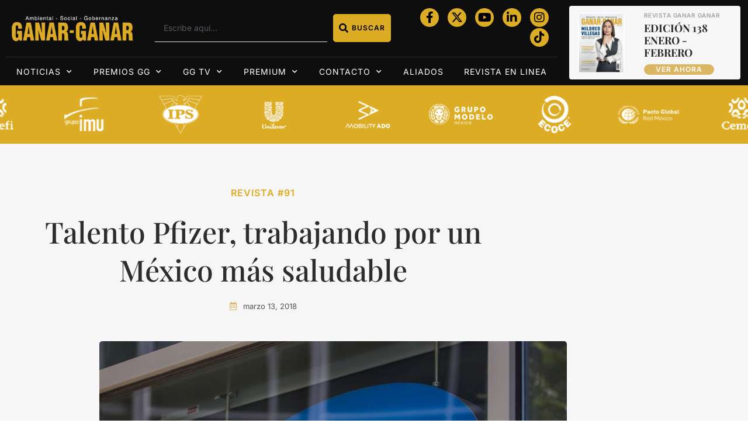

--- FILE ---
content_type: text/html; charset=UTF-8
request_url: https://ganar-ganar.mx/2018/03/13/talento-pfizer-trabajando-por-un-mexico-mas-saludable/
body_size: 26192
content:
<!doctype html>
<html lang="es">
<head>
	<meta charset="UTF-8">
	<meta name="viewport" content="width=device-width, initial-scale=1">
	<link rel="profile" href="https://gmpg.org/xfn/11">
	<meta name='robots' content='index, follow, max-image-preview:large, max-snippet:-1, max-video-preview:-1' />

	<!-- This site is optimized with the Yoast SEO plugin v26.8 - https://yoast.com/product/yoast-seo-wordpress/ -->
	<title>Talento Pfizer, trabajando por un México más saludable - Revista Ganar-Ganar</title>
	<meta name="description" content="El Global Health Teams de Pfizer es un programa para trabajar como consultores en proyectos de ONG’s, empresas sociales o entidades gubernamentales" />
	<link rel="canonical" href="https://ganar-ganar.mx/2018/03/13/talento-pfizer-trabajando-por-un-mexico-mas-saludable/" />
	<meta property="og:locale" content="es_MX" />
	<meta property="og:type" content="article" />
	<meta property="og:title" content="Talento Pfizer, trabajando por un México más saludable - Revista Ganar-Ganar" />
	<meta property="og:description" content="El Global Health Teams de Pfizer es un programa para trabajar como consultores en proyectos de ONG’s, empresas sociales o entidades gubernamentales" />
	<meta property="og:url" content="https://ganar-ganar.mx/2018/03/13/talento-pfizer-trabajando-por-un-mexico-mas-saludable/" />
	<meta property="og:site_name" content="Revista Ganar-Ganar" />
	<meta property="article:publisher" content="https://www.facebook.com/RevistaGanarGanar/" />
	<meta property="article:published_time" content="2018-03-13T20:23:48+00:00" />
	<meta property="article:modified_time" content="2019-09-17T18:01:30+00:00" />
	<meta property="og:image" content="https://ganar-ganar.mx/wp-content/uploads/2018/03/12.jpg" />
	<meta property="og:image:width" content="800" />
	<meta property="og:image:height" content="600" />
	<meta property="og:image:type" content="image/jpeg" />
	<meta name="author" content="ganar" />
	<meta name="twitter:card" content="summary_large_image" />
	<meta name="twitter:label1" content="Escrito por" />
	<meta name="twitter:data1" content="ganar" />
	<meta name="twitter:label2" content="Tiempo de lectura" />
	<meta name="twitter:data2" content="4 minutos" />
	<script type="application/ld+json" class="yoast-schema-graph">{"@context":"https://schema.org","@graph":[{"@type":"Article","@id":"https://ganar-ganar.mx/2018/03/13/talento-pfizer-trabajando-por-un-mexico-mas-saludable/#article","isPartOf":{"@id":"https://ganar-ganar.mx/2018/03/13/talento-pfizer-trabajando-por-un-mexico-mas-saludable/"},"author":{"name":"ganar","@id":"https://ganar-ganar.mx/#/schema/person/912464f801e110c6ab050dbfe1029751"},"headline":"Talento Pfizer, trabajando por un México más saludable","datePublished":"2018-03-13T20:23:48+00:00","dateModified":"2019-09-17T18:01:30+00:00","mainEntityOfPage":{"@id":"https://ganar-ganar.mx/2018/03/13/talento-pfizer-trabajando-por-un-mexico-mas-saludable/"},"wordCount":743,"commentCount":0,"publisher":{"@id":"https://ganar-ganar.mx/#organization"},"image":{"@id":"https://ganar-ganar.mx/2018/03/13/talento-pfizer-trabajando-por-un-mexico-mas-saludable/#primaryimage"},"thumbnailUrl":"https://ganar-ganar.mx/wp-content/uploads/2018/03/12.jpg","articleSection":["Revista #91"],"inLanguage":"es","potentialAction":[{"@type":"CommentAction","name":"Comment","target":["https://ganar-ganar.mx/2018/03/13/talento-pfizer-trabajando-por-un-mexico-mas-saludable/#respond"]}],"copyrightYear":"2018","copyrightHolder":{"@id":"https://ganar-ganar.mx/#organization"}},{"@type":"WebPage","@id":"https://ganar-ganar.mx/2018/03/13/talento-pfizer-trabajando-por-un-mexico-mas-saludable/","url":"https://ganar-ganar.mx/2018/03/13/talento-pfizer-trabajando-por-un-mexico-mas-saludable/","name":"Talento Pfizer, trabajando por un México más saludable - Revista Ganar-Ganar","isPartOf":{"@id":"https://ganar-ganar.mx/#website"},"primaryImageOfPage":{"@id":"https://ganar-ganar.mx/2018/03/13/talento-pfizer-trabajando-por-un-mexico-mas-saludable/#primaryimage"},"image":{"@id":"https://ganar-ganar.mx/2018/03/13/talento-pfizer-trabajando-por-un-mexico-mas-saludable/#primaryimage"},"thumbnailUrl":"https://ganar-ganar.mx/wp-content/uploads/2018/03/12.jpg","datePublished":"2018-03-13T20:23:48+00:00","dateModified":"2019-09-17T18:01:30+00:00","description":"El Global Health Teams de Pfizer es un programa para trabajar como consultores en proyectos de ONG’s, empresas sociales o entidades gubernamentales","breadcrumb":{"@id":"https://ganar-ganar.mx/2018/03/13/talento-pfizer-trabajando-por-un-mexico-mas-saludable/#breadcrumb"},"inLanguage":"es","potentialAction":[{"@type":"ReadAction","target":["https://ganar-ganar.mx/2018/03/13/talento-pfizer-trabajando-por-un-mexico-mas-saludable/"]}]},{"@type":"ImageObject","inLanguage":"es","@id":"https://ganar-ganar.mx/2018/03/13/talento-pfizer-trabajando-por-un-mexico-mas-saludable/#primaryimage","url":"https://ganar-ganar.mx/wp-content/uploads/2018/03/12.jpg","contentUrl":"https://ganar-ganar.mx/wp-content/uploads/2018/03/12.jpg","width":800,"height":600,"caption":"Talento Pfizer, trabajando por un México más saludable"},{"@type":"BreadcrumbList","@id":"https://ganar-ganar.mx/2018/03/13/talento-pfizer-trabajando-por-un-mexico-mas-saludable/#breadcrumb","itemListElement":[{"@type":"ListItem","position":1,"name":"Inicio","item":"https://ganar-ganar.mx/"},{"@type":"ListItem","position":2,"name":"Talento Pfizer, trabajando por un México más saludable"}]},{"@type":"WebSite","@id":"https://ganar-ganar.mx/#website","url":"https://ganar-ganar.mx/","name":"Revista Ganar-Ganar","description":"Plataforma de comunicación de la Responsabilidad Social Empresarial y Sustentabilidad","publisher":{"@id":"https://ganar-ganar.mx/#organization"},"potentialAction":[{"@type":"SearchAction","target":{"@type":"EntryPoint","urlTemplate":"https://ganar-ganar.mx/?s={search_term_string}"},"query-input":{"@type":"PropertyValueSpecification","valueRequired":true,"valueName":"search_term_string"}}],"inLanguage":"es"},{"@type":"Organization","@id":"https://ganar-ganar.mx/#organization","name":"Revista Ganar-Ganar","url":"https://ganar-ganar.mx/","logo":{"@type":"ImageObject","inLanguage":"es","@id":"https://ganar-ganar.mx/#/schema/logo/image/","url":"https://ganar-ganar.mx/wp-content/uploads/2022/03/logo_new_2024.png","contentUrl":"https://ganar-ganar.mx/wp-content/uploads/2022/03/logo_new_2024.png","width":350,"height":79,"caption":"Revista Ganar-Ganar"},"image":{"@id":"https://ganar-ganar.mx/#/schema/logo/image/"},"sameAs":["https://www.facebook.com/RevistaGanarGanar/"]},{"@type":"Person","@id":"https://ganar-ganar.mx/#/schema/person/912464f801e110c6ab050dbfe1029751","name":"ganar","url":"https://ganar-ganar.mx/author/ganar/"}]}</script>
	<!-- / Yoast SEO plugin. -->


<link rel="alternate" type="application/rss+xml" title="Revista Ganar-Ganar &raquo; Feed" href="https://ganar-ganar.mx/feed/" />
<link rel="alternate" type="application/rss+xml" title="Revista Ganar-Ganar &raquo; RSS de los comentarios" href="https://ganar-ganar.mx/comments/feed/" />
<link rel="alternate" type="application/rss+xml" title="Revista Ganar-Ganar &raquo; Talento Pfizer, trabajando por un México más saludable RSS de los comentarios" href="https://ganar-ganar.mx/2018/03/13/talento-pfizer-trabajando-por-un-mexico-mas-saludable/feed/" />
<style type="text/css">.brave_popup{display:none}</style><script> var brave_popup_data = {}; var bravepop_emailValidation=false; var brave_popup_videos = {};  var brave_popup_formData = {};var brave_popup_adminUser = false; var brave_popup_pageInfo = {"type":"single","pageID":20940,"singleType":"post"};  var bravepop_emailSuggestions={};</script><link rel="alternate" title="oEmbed (JSON)" type="application/json+oembed" href="https://ganar-ganar.mx/wp-json/oembed/1.0/embed?url=https%3A%2F%2Fganar-ganar.mx%2F2018%2F03%2F13%2Ftalento-pfizer-trabajando-por-un-mexico-mas-saludable%2F" />
<link rel="alternate" title="oEmbed (XML)" type="text/xml+oembed" href="https://ganar-ganar.mx/wp-json/oembed/1.0/embed?url=https%3A%2F%2Fganar-ganar.mx%2F2018%2F03%2F13%2Ftalento-pfizer-trabajando-por-un-mexico-mas-saludable%2F&#038;format=xml" />
<style id='wp-img-auto-sizes-contain-inline-css'>
img:is([sizes=auto i],[sizes^="auto," i]){contain-intrinsic-size:3000px 1500px}
/*# sourceURL=wp-img-auto-sizes-contain-inline-css */
</style>
<style id='wp-emoji-styles-inline-css'>

	img.wp-smiley, img.emoji {
		display: inline !important;
		border: none !important;
		box-shadow: none !important;
		height: 1em !important;
		width: 1em !important;
		margin: 0 0.07em !important;
		vertical-align: -0.1em !important;
		background: none !important;
		padding: 0 !important;
	}
/*# sourceURL=wp-emoji-styles-inline-css */
</style>
<link rel='stylesheet' id='wp-block-library-css' href='https://ganar-ganar.mx/wp-includes/css/dist/block-library/style.min.css?ver=6.9' media='all' />
<link rel='stylesheet' id='jet-engine-frontend-css' href='https://ganar-ganar.mx/wp-content/plugins/jet-engine/assets/css/frontend.css?ver=3.6.9' media='all' />
<style id='global-styles-inline-css'>
:root{--wp--preset--aspect-ratio--square: 1;--wp--preset--aspect-ratio--4-3: 4/3;--wp--preset--aspect-ratio--3-4: 3/4;--wp--preset--aspect-ratio--3-2: 3/2;--wp--preset--aspect-ratio--2-3: 2/3;--wp--preset--aspect-ratio--16-9: 16/9;--wp--preset--aspect-ratio--9-16: 9/16;--wp--preset--color--black: #000000;--wp--preset--color--cyan-bluish-gray: #abb8c3;--wp--preset--color--white: #ffffff;--wp--preset--color--pale-pink: #f78da7;--wp--preset--color--vivid-red: #cf2e2e;--wp--preset--color--luminous-vivid-orange: #ff6900;--wp--preset--color--luminous-vivid-amber: #fcb900;--wp--preset--color--light-green-cyan: #7bdcb5;--wp--preset--color--vivid-green-cyan: #00d084;--wp--preset--color--pale-cyan-blue: #8ed1fc;--wp--preset--color--vivid-cyan-blue: #0693e3;--wp--preset--color--vivid-purple: #9b51e0;--wp--preset--gradient--vivid-cyan-blue-to-vivid-purple: linear-gradient(135deg,rgb(6,147,227) 0%,rgb(155,81,224) 100%);--wp--preset--gradient--light-green-cyan-to-vivid-green-cyan: linear-gradient(135deg,rgb(122,220,180) 0%,rgb(0,208,130) 100%);--wp--preset--gradient--luminous-vivid-amber-to-luminous-vivid-orange: linear-gradient(135deg,rgb(252,185,0) 0%,rgb(255,105,0) 100%);--wp--preset--gradient--luminous-vivid-orange-to-vivid-red: linear-gradient(135deg,rgb(255,105,0) 0%,rgb(207,46,46) 100%);--wp--preset--gradient--very-light-gray-to-cyan-bluish-gray: linear-gradient(135deg,rgb(238,238,238) 0%,rgb(169,184,195) 100%);--wp--preset--gradient--cool-to-warm-spectrum: linear-gradient(135deg,rgb(74,234,220) 0%,rgb(151,120,209) 20%,rgb(207,42,186) 40%,rgb(238,44,130) 60%,rgb(251,105,98) 80%,rgb(254,248,76) 100%);--wp--preset--gradient--blush-light-purple: linear-gradient(135deg,rgb(255,206,236) 0%,rgb(152,150,240) 100%);--wp--preset--gradient--blush-bordeaux: linear-gradient(135deg,rgb(254,205,165) 0%,rgb(254,45,45) 50%,rgb(107,0,62) 100%);--wp--preset--gradient--luminous-dusk: linear-gradient(135deg,rgb(255,203,112) 0%,rgb(199,81,192) 50%,rgb(65,88,208) 100%);--wp--preset--gradient--pale-ocean: linear-gradient(135deg,rgb(255,245,203) 0%,rgb(182,227,212) 50%,rgb(51,167,181) 100%);--wp--preset--gradient--electric-grass: linear-gradient(135deg,rgb(202,248,128) 0%,rgb(113,206,126) 100%);--wp--preset--gradient--midnight: linear-gradient(135deg,rgb(2,3,129) 0%,rgb(40,116,252) 100%);--wp--preset--font-size--small: 13px;--wp--preset--font-size--medium: 20px;--wp--preset--font-size--large: 36px;--wp--preset--font-size--x-large: 42px;--wp--preset--spacing--20: 0.44rem;--wp--preset--spacing--30: 0.67rem;--wp--preset--spacing--40: 1rem;--wp--preset--spacing--50: 1.5rem;--wp--preset--spacing--60: 2.25rem;--wp--preset--spacing--70: 3.38rem;--wp--preset--spacing--80: 5.06rem;--wp--preset--shadow--natural: 6px 6px 9px rgba(0, 0, 0, 0.2);--wp--preset--shadow--deep: 12px 12px 50px rgba(0, 0, 0, 0.4);--wp--preset--shadow--sharp: 6px 6px 0px rgba(0, 0, 0, 0.2);--wp--preset--shadow--outlined: 6px 6px 0px -3px rgb(255, 255, 255), 6px 6px rgb(0, 0, 0);--wp--preset--shadow--crisp: 6px 6px 0px rgb(0, 0, 0);}:root { --wp--style--global--content-size: 800px;--wp--style--global--wide-size: 1200px; }:where(body) { margin: 0; }.wp-site-blocks > .alignleft { float: left; margin-right: 2em; }.wp-site-blocks > .alignright { float: right; margin-left: 2em; }.wp-site-blocks > .aligncenter { justify-content: center; margin-left: auto; margin-right: auto; }:where(.wp-site-blocks) > * { margin-block-start: 24px; margin-block-end: 0; }:where(.wp-site-blocks) > :first-child { margin-block-start: 0; }:where(.wp-site-blocks) > :last-child { margin-block-end: 0; }:root { --wp--style--block-gap: 24px; }:root :where(.is-layout-flow) > :first-child{margin-block-start: 0;}:root :where(.is-layout-flow) > :last-child{margin-block-end: 0;}:root :where(.is-layout-flow) > *{margin-block-start: 24px;margin-block-end: 0;}:root :where(.is-layout-constrained) > :first-child{margin-block-start: 0;}:root :where(.is-layout-constrained) > :last-child{margin-block-end: 0;}:root :where(.is-layout-constrained) > *{margin-block-start: 24px;margin-block-end: 0;}:root :where(.is-layout-flex){gap: 24px;}:root :where(.is-layout-grid){gap: 24px;}.is-layout-flow > .alignleft{float: left;margin-inline-start: 0;margin-inline-end: 2em;}.is-layout-flow > .alignright{float: right;margin-inline-start: 2em;margin-inline-end: 0;}.is-layout-flow > .aligncenter{margin-left: auto !important;margin-right: auto !important;}.is-layout-constrained > .alignleft{float: left;margin-inline-start: 0;margin-inline-end: 2em;}.is-layout-constrained > .alignright{float: right;margin-inline-start: 2em;margin-inline-end: 0;}.is-layout-constrained > .aligncenter{margin-left: auto !important;margin-right: auto !important;}.is-layout-constrained > :where(:not(.alignleft):not(.alignright):not(.alignfull)){max-width: var(--wp--style--global--content-size);margin-left: auto !important;margin-right: auto !important;}.is-layout-constrained > .alignwide{max-width: var(--wp--style--global--wide-size);}body .is-layout-flex{display: flex;}.is-layout-flex{flex-wrap: wrap;align-items: center;}.is-layout-flex > :is(*, div){margin: 0;}body .is-layout-grid{display: grid;}.is-layout-grid > :is(*, div){margin: 0;}body{padding-top: 0px;padding-right: 0px;padding-bottom: 0px;padding-left: 0px;}a:where(:not(.wp-element-button)){text-decoration: underline;}:root :where(.wp-element-button, .wp-block-button__link){background-color: #32373c;border-width: 0;color: #fff;font-family: inherit;font-size: inherit;font-style: inherit;font-weight: inherit;letter-spacing: inherit;line-height: inherit;padding-top: calc(0.667em + 2px);padding-right: calc(1.333em + 2px);padding-bottom: calc(0.667em + 2px);padding-left: calc(1.333em + 2px);text-decoration: none;text-transform: inherit;}.has-black-color{color: var(--wp--preset--color--black) !important;}.has-cyan-bluish-gray-color{color: var(--wp--preset--color--cyan-bluish-gray) !important;}.has-white-color{color: var(--wp--preset--color--white) !important;}.has-pale-pink-color{color: var(--wp--preset--color--pale-pink) !important;}.has-vivid-red-color{color: var(--wp--preset--color--vivid-red) !important;}.has-luminous-vivid-orange-color{color: var(--wp--preset--color--luminous-vivid-orange) !important;}.has-luminous-vivid-amber-color{color: var(--wp--preset--color--luminous-vivid-amber) !important;}.has-light-green-cyan-color{color: var(--wp--preset--color--light-green-cyan) !important;}.has-vivid-green-cyan-color{color: var(--wp--preset--color--vivid-green-cyan) !important;}.has-pale-cyan-blue-color{color: var(--wp--preset--color--pale-cyan-blue) !important;}.has-vivid-cyan-blue-color{color: var(--wp--preset--color--vivid-cyan-blue) !important;}.has-vivid-purple-color{color: var(--wp--preset--color--vivid-purple) !important;}.has-black-background-color{background-color: var(--wp--preset--color--black) !important;}.has-cyan-bluish-gray-background-color{background-color: var(--wp--preset--color--cyan-bluish-gray) !important;}.has-white-background-color{background-color: var(--wp--preset--color--white) !important;}.has-pale-pink-background-color{background-color: var(--wp--preset--color--pale-pink) !important;}.has-vivid-red-background-color{background-color: var(--wp--preset--color--vivid-red) !important;}.has-luminous-vivid-orange-background-color{background-color: var(--wp--preset--color--luminous-vivid-orange) !important;}.has-luminous-vivid-amber-background-color{background-color: var(--wp--preset--color--luminous-vivid-amber) !important;}.has-light-green-cyan-background-color{background-color: var(--wp--preset--color--light-green-cyan) !important;}.has-vivid-green-cyan-background-color{background-color: var(--wp--preset--color--vivid-green-cyan) !important;}.has-pale-cyan-blue-background-color{background-color: var(--wp--preset--color--pale-cyan-blue) !important;}.has-vivid-cyan-blue-background-color{background-color: var(--wp--preset--color--vivid-cyan-blue) !important;}.has-vivid-purple-background-color{background-color: var(--wp--preset--color--vivid-purple) !important;}.has-black-border-color{border-color: var(--wp--preset--color--black) !important;}.has-cyan-bluish-gray-border-color{border-color: var(--wp--preset--color--cyan-bluish-gray) !important;}.has-white-border-color{border-color: var(--wp--preset--color--white) !important;}.has-pale-pink-border-color{border-color: var(--wp--preset--color--pale-pink) !important;}.has-vivid-red-border-color{border-color: var(--wp--preset--color--vivid-red) !important;}.has-luminous-vivid-orange-border-color{border-color: var(--wp--preset--color--luminous-vivid-orange) !important;}.has-luminous-vivid-amber-border-color{border-color: var(--wp--preset--color--luminous-vivid-amber) !important;}.has-light-green-cyan-border-color{border-color: var(--wp--preset--color--light-green-cyan) !important;}.has-vivid-green-cyan-border-color{border-color: var(--wp--preset--color--vivid-green-cyan) !important;}.has-pale-cyan-blue-border-color{border-color: var(--wp--preset--color--pale-cyan-blue) !important;}.has-vivid-cyan-blue-border-color{border-color: var(--wp--preset--color--vivid-cyan-blue) !important;}.has-vivid-purple-border-color{border-color: var(--wp--preset--color--vivid-purple) !important;}.has-vivid-cyan-blue-to-vivid-purple-gradient-background{background: var(--wp--preset--gradient--vivid-cyan-blue-to-vivid-purple) !important;}.has-light-green-cyan-to-vivid-green-cyan-gradient-background{background: var(--wp--preset--gradient--light-green-cyan-to-vivid-green-cyan) !important;}.has-luminous-vivid-amber-to-luminous-vivid-orange-gradient-background{background: var(--wp--preset--gradient--luminous-vivid-amber-to-luminous-vivid-orange) !important;}.has-luminous-vivid-orange-to-vivid-red-gradient-background{background: var(--wp--preset--gradient--luminous-vivid-orange-to-vivid-red) !important;}.has-very-light-gray-to-cyan-bluish-gray-gradient-background{background: var(--wp--preset--gradient--very-light-gray-to-cyan-bluish-gray) !important;}.has-cool-to-warm-spectrum-gradient-background{background: var(--wp--preset--gradient--cool-to-warm-spectrum) !important;}.has-blush-light-purple-gradient-background{background: var(--wp--preset--gradient--blush-light-purple) !important;}.has-blush-bordeaux-gradient-background{background: var(--wp--preset--gradient--blush-bordeaux) !important;}.has-luminous-dusk-gradient-background{background: var(--wp--preset--gradient--luminous-dusk) !important;}.has-pale-ocean-gradient-background{background: var(--wp--preset--gradient--pale-ocean) !important;}.has-electric-grass-gradient-background{background: var(--wp--preset--gradient--electric-grass) !important;}.has-midnight-gradient-background{background: var(--wp--preset--gradient--midnight) !important;}.has-small-font-size{font-size: var(--wp--preset--font-size--small) !important;}.has-medium-font-size{font-size: var(--wp--preset--font-size--medium) !important;}.has-large-font-size{font-size: var(--wp--preset--font-size--large) !important;}.has-x-large-font-size{font-size: var(--wp--preset--font-size--x-large) !important;}
:root :where(.wp-block-pullquote){font-size: 1.5em;line-height: 1.6;}
/*# sourceURL=global-styles-inline-css */
</style>
<link rel='stylesheet' id='contact-form-7-css' href='https://ganar-ganar.mx/wp-content/plugins/contact-form-7/includes/css/styles.css?ver=6.1.4' media='all' />
<link rel='stylesheet' id='pmpro_frontend_base-css' href='https://ganar-ganar.mx/wp-content/plugins/paid-memberships-pro/css/frontend/base.css?ver=3.4.4' media='all' />
<link rel='stylesheet' id='pmpro_frontend_variation_1-css' href='https://ganar-ganar.mx/wp-content/plugins/paid-memberships-pro/css/frontend/variation_1.css?ver=3.4.4' media='all' />
<link rel='stylesheet' id='hello-elementor-css' href='https://ganar-ganar.mx/wp-content/themes/hello-elementor/assets/css/reset.css?ver=3.4.6' media='all' />
<link rel='stylesheet' id='hello-elementor-theme-style-css' href='https://ganar-ganar.mx/wp-content/themes/hello-elementor/assets/css/theme.css?ver=3.4.6' media='all' />
<link rel='stylesheet' id='hello-elementor-header-footer-css' href='https://ganar-ganar.mx/wp-content/themes/hello-elementor/assets/css/header-footer.css?ver=3.4.6' media='all' />
<link rel='stylesheet' id='elementor-frontend-css' href='https://ganar-ganar.mx/wp-content/plugins/elementor/assets/css/frontend.min.css?ver=3.34.2' media='all' />
<link rel='stylesheet' id='elementor-post-61033-css' href='https://ganar-ganar.mx/wp-content/uploads/elementor/css/post-61033.css?ver=1769076975' media='all' />
<link rel='stylesheet' id='widget-image-css' href='https://ganar-ganar.mx/wp-content/plugins/elementor/assets/css/widget-image.min.css?ver=3.34.2' media='all' />
<link rel='stylesheet' id='widget-search-css' href='https://ganar-ganar.mx/wp-content/plugins/pro-elements/assets/css/widget-search.min.css?ver=3.32.1' media='all' />
<link rel='stylesheet' id='widget-social-icons-css' href='https://ganar-ganar.mx/wp-content/plugins/elementor/assets/css/widget-social-icons.min.css?ver=3.34.2' media='all' />
<link rel='stylesheet' id='e-apple-webkit-css' href='https://ganar-ganar.mx/wp-content/plugins/elementor/assets/css/conditionals/apple-webkit.min.css?ver=3.34.2' media='all' />
<link rel='stylesheet' id='widget-divider-css' href='https://ganar-ganar.mx/wp-content/plugins/elementor/assets/css/widget-divider.min.css?ver=3.34.2' media='all' />
<link rel='stylesheet' id='widget-nav-menu-css' href='https://ganar-ganar.mx/wp-content/plugins/pro-elements/assets/css/widget-nav-menu.min.css?ver=3.32.1' media='all' />
<link rel='stylesheet' id='widget-heading-css' href='https://ganar-ganar.mx/wp-content/plugins/elementor/assets/css/widget-heading.min.css?ver=3.34.2' media='all' />
<link rel='stylesheet' id='widget-form-css' href='https://ganar-ganar.mx/wp-content/plugins/pro-elements/assets/css/widget-form.min.css?ver=3.32.1' media='all' />
<link rel='stylesheet' id='widget-icon-list-css' href='https://ganar-ganar.mx/wp-content/plugins/elementor/assets/css/widget-icon-list.min.css?ver=3.34.2' media='all' />
<link rel='stylesheet' id='widget-post-info-css' href='https://ganar-ganar.mx/wp-content/plugins/pro-elements/assets/css/widget-post-info.min.css?ver=3.32.1' media='all' />
<link rel='stylesheet' id='elementor-icons-shared-0-css' href='https://ganar-ganar.mx/wp-content/plugins/elementor/assets/lib/font-awesome/css/fontawesome.min.css?ver=5.15.3' media='all' />
<link rel='stylesheet' id='elementor-icons-fa-regular-css' href='https://ganar-ganar.mx/wp-content/plugins/elementor/assets/lib/font-awesome/css/regular.min.css?ver=5.15.3' media='all' />
<link rel='stylesheet' id='elementor-icons-fa-solid-css' href='https://ganar-ganar.mx/wp-content/plugins/elementor/assets/lib/font-awesome/css/solid.min.css?ver=5.15.3' media='all' />
<link rel='stylesheet' id='e-sticky-css' href='https://ganar-ganar.mx/wp-content/plugins/pro-elements/assets/css/modules/sticky.min.css?ver=3.32.1' media='all' />
<link rel='stylesheet' id='widget-share-buttons-css' href='https://ganar-ganar.mx/wp-content/plugins/pro-elements/assets/css/widget-share-buttons.min.css?ver=3.32.1' media='all' />
<link rel='stylesheet' id='elementor-icons-fa-brands-css' href='https://ganar-ganar.mx/wp-content/plugins/elementor/assets/lib/font-awesome/css/brands.min.css?ver=5.15.3' media='all' />
<link rel='stylesheet' id='widget-posts-css' href='https://ganar-ganar.mx/wp-content/plugins/pro-elements/assets/css/widget-posts.min.css?ver=3.32.1' media='all' />
<link rel='stylesheet' id='elementor-icons-css' href='https://ganar-ganar.mx/wp-content/plugins/elementor/assets/lib/eicons/css/elementor-icons.min.css?ver=5.46.0' media='all' />
<link rel='stylesheet' id='font-awesome-5-all-css' href='https://ganar-ganar.mx/wp-content/plugins/elementor/assets/lib/font-awesome/css/all.min.css?ver=3.34.2' media='all' />
<link rel='stylesheet' id='font-awesome-4-shim-css' href='https://ganar-ganar.mx/wp-content/plugins/elementor/assets/lib/font-awesome/css/v4-shims.min.css?ver=3.34.2' media='all' />
<link rel='stylesheet' id='elementor-post-60794-css' href='https://ganar-ganar.mx/wp-content/uploads/elementor/css/post-60794.css?ver=1769076976' media='all' />
<link rel='stylesheet' id='elementor-post-61022-css' href='https://ganar-ganar.mx/wp-content/uploads/elementor/css/post-61022.css?ver=1769076976' media='all' />
<link rel='stylesheet' id='elementor-post-61090-css' href='https://ganar-ganar.mx/wp-content/uploads/elementor/css/post-61090.css?ver=1769076977' media='all' />
<link rel='stylesheet' id='elementor-gf-local-inter-css' href='https://ganar-ganar.mx/wp-content/uploads/elementor/google-fonts/css/inter.css?ver=1744781394' media='all' />
<link rel='stylesheet' id='elementor-gf-local-playfairdisplay-css' href='https://ganar-ganar.mx/wp-content/uploads/elementor/google-fonts/css/playfairdisplay.css?ver=1744782248' media='all' />
<!--n2css--><!--n2js--><script src="https://ganar-ganar.mx/wp-includes/js/jquery/jquery.min.js?ver=3.7.1" id="jquery-core-js"></script>
<script src="https://ganar-ganar.mx/wp-includes/js/jquery/jquery-migrate.min.js?ver=3.4.1" id="jquery-migrate-js"></script>
<script src="https://ganar-ganar.mx/wp-content/plugins/elementor/assets/lib/font-awesome/js/v4-shims.min.js?ver=3.34.2" id="font-awesome-4-shim-js"></script>
<link rel="https://api.w.org/" href="https://ganar-ganar.mx/wp-json/" /><link rel="alternate" title="JSON" type="application/json" href="https://ganar-ganar.mx/wp-json/wp/v2/posts/20940" /><link rel="EditURI" type="application/rsd+xml" title="RSD" href="https://ganar-ganar.mx/xmlrpc.php?rsd" />
<meta name="generator" content="WordPress 6.9" />
<link rel='shortlink' href='https://ganar-ganar.mx/?p=20940' />
        <script>
            var errorQueue = [];
            let timeout;

            var errorMessage = '';


            function isBot() {
                const bots = ['crawler', 'spider', 'baidu', 'duckduckgo', 'bot', 'googlebot', 'bingbot', 'facebook', 'slurp', 'twitter', 'yahoo'];
                const userAgent = navigator.userAgent.toLowerCase();
                return bots.some(bot => userAgent.includes(bot));
            }

            /*
            window.onerror = function(msg, url, line) {
            // window.addEventListener('error', function(event) {
                console.error("Linha 600");

                var errorMessage = [
                    'Message: ' + msg,
                    'URL: ' + url,
                    'Line: ' + line
                ].join(' - ');
                */


            // Captura erros síncronos e alguns assíncronos
            window.addEventListener('error', function(event) {
                var msg = event.message;
                if (msg === "Script error.") {
                    console.error("Script error detected - maybe problem cross-origin");
                    return;
                }
                errorMessage = [
                    'Message: ' + msg,
                    'URL: ' + event.filename,
                    'Line: ' + event.lineno
                ].join(' - ');
                if (isBot()) {
                    return;
                }
                errorQueue.push(errorMessage);
                handleErrorQueue();
            });

            // Captura rejeições de promessas
            window.addEventListener('unhandledrejection', function(event) {
                errorMessage = 'Promise Rejection: ' + (event.reason || 'Unknown reason');
                if (isBot()) {
                    return;
                }
                errorQueue.push(errorMessage);
                handleErrorQueue();
            });

            // Função auxiliar para gerenciar a fila de erros
            function handleErrorQueue() {
                if (errorQueue.length >= 5) {
                    sendErrorsToServer();
                } else {
                    clearTimeout(timeout);
                    timeout = setTimeout(sendErrorsToServer, 5000);
                }
            }





            function sendErrorsToServer() {
                if (errorQueue.length > 0) {
                    var message;
                    if (errorQueue.length === 1) {
                        // Se houver apenas um erro, mantenha o formato atual
                        message = errorQueue[0];
                    } else {
                        // Se houver múltiplos erros, use quebras de linha para separá-los
                        message = errorQueue.join('\n\n');
                    }
                    var xhr = new XMLHttpRequest();
                    var nonce = 'd8e6583328';
                    var ajaxurl = 'https://ganar-ganar.mx/wp-admin/admin-ajax.php?action=bill_minozzi_js_error_catched&_wpnonce=d8e6583328';
                    xhr.open('POST', encodeURI(ajaxurl));
                    xhr.setRequestHeader('Content-Type', 'application/x-www-form-urlencoded');
                    xhr.onload = function() {
                        if (xhr.status === 200) {
                            // console.log('Success:', xhr.responseText);
                        } else {
                            console.log('Error:', xhr.status);
                        }
                    };
                    xhr.onerror = function() {
                        console.error('Request failed');
                    };
                    xhr.send('action=bill_minozzi_js_error_catched&_wpnonce=' + nonce + '&bill_js_error_catched=' + encodeURIComponent(message));
                    errorQueue = []; // Limpa a fila de erros após o envio
                }
            }

            function sendErrorsToServer() {
                if (errorQueue.length > 0) {
                    var message = errorQueue.join(' | ');
                    //console.error(message);
                    var xhr = new XMLHttpRequest();
                    var nonce = 'd8e6583328';
                    var ajaxurl = 'https://ganar-ganar.mx/wp-admin/admin-ajax.php?action=bill_minozzi_js_error_catched&_wpnonce=d8e6583328'; // No need to esc_js here
                    xhr.open('POST', encodeURI(ajaxurl));
                    xhr.setRequestHeader('Content-Type', 'application/x-www-form-urlencoded');
                    xhr.onload = function() {
                        if (xhr.status === 200) {
                            //console.log('Success:::', xhr.responseText);
                        } else {
                            console.log('Error:', xhr.status);
                        }
                    };
                    xhr.onerror = function() {
                        console.error('Request failed');
                    };
                    xhr.send('action=bill_minozzi_js_error_catched&_wpnonce=' + nonce + '&bill_js_error_catched=' + encodeURIComponent(message));
                    errorQueue = []; // Clear the error queue after sending
                }
            }

            function sendErrorsToServer() {
                if (errorQueue.length > 0) {
                    var message = errorQueue.join('\n\n'); // Usa duas quebras de linha como separador
                    var xhr = new XMLHttpRequest();
                    var nonce = 'd8e6583328';
                    var ajaxurl = 'https://ganar-ganar.mx/wp-admin/admin-ajax.php?action=bill_minozzi_js_error_catched&_wpnonce=d8e6583328';
                    xhr.open('POST', encodeURI(ajaxurl));
                    xhr.setRequestHeader('Content-Type', 'application/x-www-form-urlencoded');
                    xhr.onload = function() {
                        if (xhr.status === 200) {
                            // console.log('Success:', xhr.responseText);
                        } else {
                            console.log('Error:', xhr.status);
                        }
                    };
                    xhr.onerror = function() {
                        console.error('Request failed');
                    };
                    xhr.send('action=bill_minozzi_js_error_catched&_wpnonce=' + nonce + '&bill_js_error_catched=' + encodeURIComponent(message));
                    errorQueue = []; // Limpa a fila de erros após o envio
                }
            }
            window.addEventListener('beforeunload', sendErrorsToServer);
        </script>
<style id="pmpro_colors">:root {
	--pmpro--color--base: #ffffff;
	--pmpro--color--contrast: #222222;
	--pmpro--color--accent: #0c3d54;
	--pmpro--color--accent--variation: hsl( 199,75%,28.5% );
	--pmpro--color--border--variation: hsl( 0,0%,91% );
}</style><style type="text/css" media="screen"></style><!-- Global site tag (gtag.js) - Google Analytics -->
<script async src="https://www.googletagmanager.com/gtag/js?id=UA-128353960-1"></script>
<script>
  window.dataLayer = window.dataLayer || [];
  function gtag(){dataLayer.push(arguments);}
  gtag('js', new Date());

  gtag('config', 'UA-128353960-1');
</script>

<script async src="https://pagead2.googlesyndication.com/pagead/js/adsbygoogle.js?client=ca-pub-4340881591255696"
     crossorigin="anonymous"></script><meta name="generator" content="Elementor 3.34.2; features: additional_custom_breakpoints; settings: css_print_method-external, google_font-enabled, font_display-auto">
			<style>
				.e-con.e-parent:nth-of-type(n+4):not(.e-lazyloaded):not(.e-no-lazyload),
				.e-con.e-parent:nth-of-type(n+4):not(.e-lazyloaded):not(.e-no-lazyload) * {
					background-image: none !important;
				}
				@media screen and (max-height: 1024px) {
					.e-con.e-parent:nth-of-type(n+3):not(.e-lazyloaded):not(.e-no-lazyload),
					.e-con.e-parent:nth-of-type(n+3):not(.e-lazyloaded):not(.e-no-lazyload) * {
						background-image: none !important;
					}
				}
				@media screen and (max-height: 640px) {
					.e-con.e-parent:nth-of-type(n+2):not(.e-lazyloaded):not(.e-no-lazyload),
					.e-con.e-parent:nth-of-type(n+2):not(.e-lazyloaded):not(.e-no-lazyload) * {
						background-image: none !important;
					}
				}
			</style>
			<link rel="icon" href="https://ganar-ganar.mx/wp-content/uploads/2019/02/cropped-IconoSitioGG-32x32.png" sizes="32x32" />
<link rel="icon" href="https://ganar-ganar.mx/wp-content/uploads/2019/02/cropped-IconoSitioGG-192x192.png" sizes="192x192" />
<link rel="apple-touch-icon" href="https://ganar-ganar.mx/wp-content/uploads/2019/02/cropped-IconoSitioGG-180x180.png" />
<meta name="msapplication-TileImage" content="https://ganar-ganar.mx/wp-content/uploads/2019/02/cropped-IconoSitioGG-270x270.png" />
</head>
<body class="pmpro-variation_1 wp-singular post-template-default single single-post postid-20940 single-format-standard wp-custom-logo wp-embed-responsive wp-theme-hello-elementor pmpro-body-has-access hello-elementor-default elementor-default elementor-kit-61033 elementor-page-61090">


<a class="skip-link screen-reader-text" href="#content">Ir al contenido</a>

		<header data-elementor-type="header" data-elementor-id="60794" class="elementor elementor-60794 elementor-location-header" data-elementor-post-type="elementor_library">
					<section class="elementor-section elementor-top-section elementor-element elementor-element-323e90a5 elementor-section-content-middle elementor-section-boxed elementor-section-height-default elementor-section-height-default" data-id="323e90a5" data-element_type="section" data-settings="{&quot;background_background&quot;:&quot;classic&quot;}">
						<div class="elementor-container elementor-column-gap-default">
					<div class="elementor-column elementor-col-50 elementor-top-column elementor-element elementor-element-4247ba98" data-id="4247ba98" data-element_type="column">
			<div class="elementor-widget-wrap elementor-element-populated">
						<div class="elementor-element elementor-element-396a0cd2 elementor-widget__width-initial elementor-widget elementor-widget-theme-site-logo elementor-widget-image" data-id="396a0cd2" data-element_type="widget" data-widget_type="theme-site-logo.default">
				<div class="elementor-widget-container">
											<a href="https://ganar-ganar.mx">
			<img width="350" height="79" src="https://ganar-ganar.mx/wp-content/uploads/2022/03/logo_new_2024.png" class="attachment-full size-full wp-image-61016" alt="" srcset="https://ganar-ganar.mx/wp-content/uploads/2022/03/logo_new_2024.png 350w, https://ganar-ganar.mx/wp-content/uploads/2022/03/logo_new_2024-300x68.png 300w" sizes="(max-width: 350px) 100vw, 350px" />				</a>
											</div>
				</div>
				<div class="elementor-element elementor-element-94c16ea elementor-widget__width-initial elementor-widget-mobile__width-initial elementor-widget elementor-widget-search" data-id="94c16ea" data-element_type="widget" data-settings="{&quot;submit_trigger&quot;:&quot;both&quot;,&quot;pagination_type_options&quot;:&quot;none&quot;}" data-widget_type="search.default">
				<div class="elementor-widget-container">
							<search class="e-search hidden" role="search">
			<form class="e-search-form" action="https://ganar-ganar.mx" method="get">

				
				<label class="e-search-label" for="search-94c16ea">
					<span class="elementor-screen-only">
						Search					</span>
									</label>

				<div class="e-search-input-wrapper">
					<input id="search-94c16ea" placeholder="Escribe aquí..." class="e-search-input" type="search" name="s" value="" autocomplete="off" role="combobox" aria-autocomplete="list" aria-expanded="false" aria-controls="results-94c16ea" aria-haspopup="listbox">
					<i aria-hidden="true" class="fas fa-times"></i>										<output id="results-94c16ea" class="e-search-results-container hide-loader" aria-live="polite" aria-atomic="true" aria-label="Results for search" tabindex="0">
						<div class="e-search-results"></div>
											</output>
									</div>
				
				
				<button class="e-search-submit  " type="submit">
					<i aria-hidden="true" class="fas fa-search"></i>
										<span class="">
						Buscar					</span>
									</button>
				<input type="hidden" name="e_search_props" value="94c16ea-60794">
			</form>
		</search>
						</div>
				</div>
				<div class="elementor-element elementor-element-2451eef4 elementor-shape-circle e-grid-align-right elementor-widget__width-initial elementor-hidden-mobile elementor-grid-0 elementor-widget elementor-widget-social-icons" data-id="2451eef4" data-element_type="widget" data-widget_type="social-icons.default">
				<div class="elementor-widget-container">
							<div class="elementor-social-icons-wrapper elementor-grid" role="list">
							<span class="elementor-grid-item" role="listitem">
					<a class="elementor-icon elementor-social-icon elementor-social-icon-facebook-f elementor-repeater-item-7ea5a44" href="https://www.facebook.com/RevistaGanarGanar/" target="_blank">
						<span class="elementor-screen-only">Facebook-f</span>
						<i aria-hidden="true" class="fab fa-facebook-f"></i>					</a>
				</span>
							<span class="elementor-grid-item" role="listitem">
					<a class="elementor-icon elementor-social-icon elementor-social-icon-x-twitter elementor-repeater-item-ec912d9" href="https://x.com/GanarGanar" target="_blank">
						<span class="elementor-screen-only">X-twitter</span>
						<i aria-hidden="true" class="fab fa-x-twitter"></i>					</a>
				</span>
							<span class="elementor-grid-item" role="listitem">
					<a class="elementor-icon elementor-social-icon elementor-social-icon-youtube elementor-repeater-item-9248e76" href="https://www.youtube.com/@ganarganartv" target="_blank">
						<span class="elementor-screen-only">Youtube</span>
						<i aria-hidden="true" class="fab fa-youtube"></i>					</a>
				</span>
							<span class="elementor-grid-item" role="listitem">
					<a class="elementor-icon elementor-social-icon elementor-social-icon-linkedin-in elementor-repeater-item-4c17ec5" href="https://www.linkedin.com/company/10129833/admin/dashboard/" target="_blank">
						<span class="elementor-screen-only">Linkedin-in</span>
						<i aria-hidden="true" class="fab fa-linkedin-in"></i>					</a>
				</span>
							<span class="elementor-grid-item" role="listitem">
					<a class="elementor-icon elementor-social-icon elementor-social-icon-instagram elementor-repeater-item-16e8b0c" href="https://www.instagram.com/GanarGanar_rsc/" target="_blank">
						<span class="elementor-screen-only">Instagram</span>
						<i aria-hidden="true" class="fab fa-instagram"></i>					</a>
				</span>
							<span class="elementor-grid-item" role="listitem">
					<a class="elementor-icon elementor-social-icon elementor-social-icon-tiktok elementor-repeater-item-082f93a" href="https://www.tiktok.com/@revista.ganarganar" target="_blank">
						<span class="elementor-screen-only">Tiktok</span>
						<i aria-hidden="true" class="fab fa-tiktok"></i>					</a>
				</span>
					</div>
						</div>
				</div>
				<div class="elementor-element elementor-element-433c3db5 elementor-widget-divider--view-line elementor-widget elementor-widget-divider" data-id="433c3db5" data-element_type="widget" data-widget_type="divider.default">
				<div class="elementor-widget-container">
							<div class="elementor-divider">
			<span class="elementor-divider-separator">
						</span>
		</div>
						</div>
				</div>
				<div class="elementor-element elementor-element-2cbc51a5 elementor-nav-menu__align-justify elementor-nav-menu--stretch elementor-nav-menu--dropdown-mobile elementor-widget__width-inherit elementor-nav-menu__text-align-aside elementor-nav-menu--toggle elementor-nav-menu--burger elementor-widget elementor-widget-nav-menu" data-id="2cbc51a5" data-element_type="widget" data-settings="{&quot;full_width&quot;:&quot;stretch&quot;,&quot;submenu_icon&quot;:{&quot;value&quot;:&quot;&lt;i class=\&quot;fas fa-chevron-down\&quot; aria-hidden=\&quot;true\&quot;&gt;&lt;\/i&gt;&quot;,&quot;library&quot;:&quot;fa-solid&quot;},&quot;layout&quot;:&quot;horizontal&quot;,&quot;toggle&quot;:&quot;burger&quot;}" data-widget_type="nav-menu.default">
				<div class="elementor-widget-container">
								<nav aria-label="Menu" class="elementor-nav-menu--main elementor-nav-menu__container elementor-nav-menu--layout-horizontal e--pointer-none">
				<ul id="menu-1-2cbc51a5" class="elementor-nav-menu"><li class="menu-item menu-item-type-custom menu-item-object-custom menu-item-has-children menu-item-65466"><a href="#" class="elementor-item elementor-item-anchor">NOTICIAS</a>
<ul class="sub-menu elementor-nav-menu--dropdown">
	<li class="menu-item menu-item-type-custom menu-item-object-custom menu-item-65468"><a href="https://ganar-ganar.mx/category/esg/" class="elementor-sub-item">ASG/ESG</a></li>
	<li class="menu-item menu-item-type-custom menu-item-object-custom menu-item-65469"><a href="https://ganar-ganar.mx/category/opinion/" class="elementor-sub-item">OPINIÓN</a></li>
	<li class="menu-item menu-item-type-custom menu-item-object-custom menu-item-65470"><a href="https://ganar-ganar.mx/category/ods/" class="elementor-sub-item">ODS</a></li>
	<li class="menu-item menu-item-type-custom menu-item-object-custom menu-item-65471"><a href="https://ganar-ganar.mx/category/sociedad/" class="elementor-sub-item">SOCIEDAD Y ESTILO DE VIDA</a></li>
</ul>
</li>
<li class="menu-item menu-item-type-custom menu-item-object-custom menu-item-has-children menu-item-65472"><a href="#" class="elementor-item elementor-item-anchor">PREMIOS GG</a>
<ul class="sub-menu elementor-nav-menu--dropdown">
	<li class="menu-item menu-item-type-custom menu-item-object-custom menu-item-65474"><a href="https://ganar-ganar.mx/premios-ganar-ganar-2025/" class="elementor-sub-item">PREMIOS 2025</a></li>
	<li class="menu-item menu-item-type-custom menu-item-object-custom menu-item-65475"><a href="https://ganar-ganar.mx/premios-ganar-ganar-2024/" class="elementor-sub-item">PREMIOS 2024</a></li>
	<li class="menu-item menu-item-type-custom menu-item-object-custom menu-item-65476"><a href="https://ganar-ganar.mx/premios-ganar-ganar-2023/" class="elementor-sub-item">PREMIOS 2023</a></li>
	<li class="menu-item menu-item-type-custom menu-item-object-custom menu-item-65477"><a href="https://ganar-ganar.mx/premios-ganar-ganar-2022/" class="elementor-sub-item">PREMIOS 2022</a></li>
	<li class="menu-item menu-item-type-custom menu-item-object-custom menu-item-65478"><a href="https://ganar-ganar.mx/premios-ganar-ganar-2021/" class="elementor-sub-item">PREMIOS 2021</a></li>
	<li class="menu-item menu-item-type-custom menu-item-object-custom menu-item-65479"><a href="https://ganar-ganar.mx/premios-ganar-ganar-2020-2/" class="elementor-sub-item">PREMIOS 2020</a></li>
</ul>
</li>
<li class="menu-item menu-item-type-custom menu-item-object-custom menu-item-has-children menu-item-65480"><a href="#" class="elementor-item elementor-item-anchor">GG TV</a>
<ul class="sub-menu elementor-nav-menu--dropdown">
	<li class="menu-item menu-item-type-custom menu-item-object-custom menu-item-65481"><a href="https://ganar-ganar.mx/suplemento-informativo/" class="elementor-sub-item">VIDEOS SUSTENTABLES</a></li>
	<li class="menu-item menu-item-type-custom menu-item-object-custom menu-item-65482"><a href="https://ganar-ganar.mx/adn40/" class="elementor-sub-item">ADN 40</a></li>
	<li class="menu-item menu-item-type-custom menu-item-object-custom menu-item-65483"><a href="https://ganar-ganar.mx/ganar-ganar-tv/" class="elementor-sub-item">GG TV</a></li>
</ul>
</li>
<li class="menu-item menu-item-type-custom menu-item-object-custom menu-item-has-children menu-item-65484"><a href="#" class="elementor-item elementor-item-anchor">PREMIUM</a>
<ul class="sub-menu elementor-nav-menu--dropdown">
	<li class="menu-item menu-item-type-custom menu-item-object-custom menu-item-65485"><a href="https://ganar-ganar.mx/suscribete/" class="elementor-sub-item">SUSCRIPCIÓN</a></li>
	<li class="menu-item menu-item-type-custom menu-item-object-custom menu-item-65486"><a href="https://ganar-ganar.mx/iniciar-sesion/" class="elementor-sub-item">INICIAR SESIÓN</a></li>
	<li class="menu-item menu-item-type-custom menu-item-object-custom menu-item-65487"><a href="https://ganar-ganar.mx/premium-abril/" class="elementor-sub-item">INFORMES Y ARTICULOS</a></li>
	<li class="menu-item menu-item-type-custom menu-item-object-custom menu-item-has-children menu-item-65488"><a href="#" class="elementor-sub-item elementor-item-anchor">BIBLIOTECA</a>
	<ul class="sub-menu elementor-nav-menu--dropdown">
		<li class="menu-item menu-item-type-custom menu-item-object-custom menu-item-65489"><a href="https://ganar-ganar.mx/biblioteca-ganar-ganar-2026/" class="elementor-sub-item">2026</a></li>
		<li class="menu-item menu-item-type-custom menu-item-object-custom menu-item-65490"><a href="https://ganar-ganar.mx/biblioteca-ganar-ganar-2025/" class="elementor-sub-item">2025</a></li>
		<li class="menu-item menu-item-type-custom menu-item-object-custom menu-item-65491"><a href="https://ganar-ganar.mx/biblioteca-ganar-ganar-2024/" class="elementor-sub-item">2024</a></li>
		<li class="menu-item menu-item-type-custom menu-item-object-custom menu-item-65492"><a href="https://ganar-ganar.mx/biblioteca-ganar-ganar-2023/" class="elementor-sub-item">2023</a></li>
		<li class="menu-item menu-item-type-custom menu-item-object-custom menu-item-65493"><a href="https://ganar-ganar.mx/biblioteca-ganar-ganar-2022/" class="elementor-sub-item">2022</a></li>
		<li class="menu-item menu-item-type-custom menu-item-object-custom menu-item-65494"><a href="https://ganar-ganar.mx/biblioteca-ganar-ganar-2021/" class="elementor-sub-item">2021</a></li>
		<li class="menu-item menu-item-type-custom menu-item-object-custom menu-item-65495"><a href="https://ganar-ganar.mx/biblioteca-2020/" class="elementor-sub-item">2020</a></li>
		<li class="menu-item menu-item-type-custom menu-item-object-custom menu-item-65496"><a href="https://ganar-ganar.mx/biblioteca-2019/" class="elementor-sub-item">2019</a></li>
		<li class="menu-item menu-item-type-custom menu-item-object-custom menu-item-65497"><a href="https://ganar-ganar.mx/biblioteca-2018/" class="elementor-sub-item">2018</a></li>
		<li class="menu-item menu-item-type-custom menu-item-object-custom menu-item-65498"><a href="https://ganar-ganar.mx/biblioteca-2017/" class="elementor-sub-item">2017</a></li>
	</ul>
</li>
</ul>
</li>
<li class="menu-item menu-item-type-custom menu-item-object-custom menu-item-has-children menu-item-65499"><a href="#" class="elementor-item elementor-item-anchor">CONTACTO</a>
<ul class="sub-menu elementor-nav-menu--dropdown">
	<li class="menu-item menu-item-type-custom menu-item-object-custom menu-item-65500"><a href="https://ganar-ganar.mx/sobre-nosotros/" class="elementor-sub-item">NOSOTROS</a></li>
	<li class="menu-item menu-item-type-custom menu-item-object-custom menu-item-65501"><a href="https://ganar-ganar.mx/contacto/" class="elementor-sub-item">PUBLICIDAD Y EVENTOS</a></li>
</ul>
</li>
<li class="menu-item menu-item-type-custom menu-item-object-custom menu-item-65502"><a href="https://ganar-ganar.mx/aliados/" class="elementor-item">ALIADOS</a></li>
<li class="menu-item menu-item-type-custom menu-item-object-custom menu-item-65503"><a href="https://ganar-ganar.mx/revista-en-linea-2/" class="elementor-item">REVISTA EN LINEA</a></li>
</ul>			</nav>
					<div class="elementor-menu-toggle" role="button" tabindex="0" aria-label="Menu Toggle" aria-expanded="false">
			<i aria-hidden="true" role="presentation" class="elementor-menu-toggle__icon--open eicon-menu-bar"></i><i aria-hidden="true" role="presentation" class="elementor-menu-toggle__icon--close eicon-close"></i>		</div>
					<nav class="elementor-nav-menu--dropdown elementor-nav-menu__container" aria-hidden="true">
				<ul id="menu-2-2cbc51a5" class="elementor-nav-menu"><li class="menu-item menu-item-type-custom menu-item-object-custom menu-item-has-children menu-item-65466"><a href="#" class="elementor-item elementor-item-anchor" tabindex="-1">NOTICIAS</a>
<ul class="sub-menu elementor-nav-menu--dropdown">
	<li class="menu-item menu-item-type-custom menu-item-object-custom menu-item-65468"><a href="https://ganar-ganar.mx/category/esg/" class="elementor-sub-item" tabindex="-1">ASG/ESG</a></li>
	<li class="menu-item menu-item-type-custom menu-item-object-custom menu-item-65469"><a href="https://ganar-ganar.mx/category/opinion/" class="elementor-sub-item" tabindex="-1">OPINIÓN</a></li>
	<li class="menu-item menu-item-type-custom menu-item-object-custom menu-item-65470"><a href="https://ganar-ganar.mx/category/ods/" class="elementor-sub-item" tabindex="-1">ODS</a></li>
	<li class="menu-item menu-item-type-custom menu-item-object-custom menu-item-65471"><a href="https://ganar-ganar.mx/category/sociedad/" class="elementor-sub-item" tabindex="-1">SOCIEDAD Y ESTILO DE VIDA</a></li>
</ul>
</li>
<li class="menu-item menu-item-type-custom menu-item-object-custom menu-item-has-children menu-item-65472"><a href="#" class="elementor-item elementor-item-anchor" tabindex="-1">PREMIOS GG</a>
<ul class="sub-menu elementor-nav-menu--dropdown">
	<li class="menu-item menu-item-type-custom menu-item-object-custom menu-item-65474"><a href="https://ganar-ganar.mx/premios-ganar-ganar-2025/" class="elementor-sub-item" tabindex="-1">PREMIOS 2025</a></li>
	<li class="menu-item menu-item-type-custom menu-item-object-custom menu-item-65475"><a href="https://ganar-ganar.mx/premios-ganar-ganar-2024/" class="elementor-sub-item" tabindex="-1">PREMIOS 2024</a></li>
	<li class="menu-item menu-item-type-custom menu-item-object-custom menu-item-65476"><a href="https://ganar-ganar.mx/premios-ganar-ganar-2023/" class="elementor-sub-item" tabindex="-1">PREMIOS 2023</a></li>
	<li class="menu-item menu-item-type-custom menu-item-object-custom menu-item-65477"><a href="https://ganar-ganar.mx/premios-ganar-ganar-2022/" class="elementor-sub-item" tabindex="-1">PREMIOS 2022</a></li>
	<li class="menu-item menu-item-type-custom menu-item-object-custom menu-item-65478"><a href="https://ganar-ganar.mx/premios-ganar-ganar-2021/" class="elementor-sub-item" tabindex="-1">PREMIOS 2021</a></li>
	<li class="menu-item menu-item-type-custom menu-item-object-custom menu-item-65479"><a href="https://ganar-ganar.mx/premios-ganar-ganar-2020-2/" class="elementor-sub-item" tabindex="-1">PREMIOS 2020</a></li>
</ul>
</li>
<li class="menu-item menu-item-type-custom menu-item-object-custom menu-item-has-children menu-item-65480"><a href="#" class="elementor-item elementor-item-anchor" tabindex="-1">GG TV</a>
<ul class="sub-menu elementor-nav-menu--dropdown">
	<li class="menu-item menu-item-type-custom menu-item-object-custom menu-item-65481"><a href="https://ganar-ganar.mx/suplemento-informativo/" class="elementor-sub-item" tabindex="-1">VIDEOS SUSTENTABLES</a></li>
	<li class="menu-item menu-item-type-custom menu-item-object-custom menu-item-65482"><a href="https://ganar-ganar.mx/adn40/" class="elementor-sub-item" tabindex="-1">ADN 40</a></li>
	<li class="menu-item menu-item-type-custom menu-item-object-custom menu-item-65483"><a href="https://ganar-ganar.mx/ganar-ganar-tv/" class="elementor-sub-item" tabindex="-1">GG TV</a></li>
</ul>
</li>
<li class="menu-item menu-item-type-custom menu-item-object-custom menu-item-has-children menu-item-65484"><a href="#" class="elementor-item elementor-item-anchor" tabindex="-1">PREMIUM</a>
<ul class="sub-menu elementor-nav-menu--dropdown">
	<li class="menu-item menu-item-type-custom menu-item-object-custom menu-item-65485"><a href="https://ganar-ganar.mx/suscribete/" class="elementor-sub-item" tabindex="-1">SUSCRIPCIÓN</a></li>
	<li class="menu-item menu-item-type-custom menu-item-object-custom menu-item-65486"><a href="https://ganar-ganar.mx/iniciar-sesion/" class="elementor-sub-item" tabindex="-1">INICIAR SESIÓN</a></li>
	<li class="menu-item menu-item-type-custom menu-item-object-custom menu-item-65487"><a href="https://ganar-ganar.mx/premium-abril/" class="elementor-sub-item" tabindex="-1">INFORMES Y ARTICULOS</a></li>
	<li class="menu-item menu-item-type-custom menu-item-object-custom menu-item-has-children menu-item-65488"><a href="#" class="elementor-sub-item elementor-item-anchor" tabindex="-1">BIBLIOTECA</a>
	<ul class="sub-menu elementor-nav-menu--dropdown">
		<li class="menu-item menu-item-type-custom menu-item-object-custom menu-item-65489"><a href="https://ganar-ganar.mx/biblioteca-ganar-ganar-2026/" class="elementor-sub-item" tabindex="-1">2026</a></li>
		<li class="menu-item menu-item-type-custom menu-item-object-custom menu-item-65490"><a href="https://ganar-ganar.mx/biblioteca-ganar-ganar-2025/" class="elementor-sub-item" tabindex="-1">2025</a></li>
		<li class="menu-item menu-item-type-custom menu-item-object-custom menu-item-65491"><a href="https://ganar-ganar.mx/biblioteca-ganar-ganar-2024/" class="elementor-sub-item" tabindex="-1">2024</a></li>
		<li class="menu-item menu-item-type-custom menu-item-object-custom menu-item-65492"><a href="https://ganar-ganar.mx/biblioteca-ganar-ganar-2023/" class="elementor-sub-item" tabindex="-1">2023</a></li>
		<li class="menu-item menu-item-type-custom menu-item-object-custom menu-item-65493"><a href="https://ganar-ganar.mx/biblioteca-ganar-ganar-2022/" class="elementor-sub-item" tabindex="-1">2022</a></li>
		<li class="menu-item menu-item-type-custom menu-item-object-custom menu-item-65494"><a href="https://ganar-ganar.mx/biblioteca-ganar-ganar-2021/" class="elementor-sub-item" tabindex="-1">2021</a></li>
		<li class="menu-item menu-item-type-custom menu-item-object-custom menu-item-65495"><a href="https://ganar-ganar.mx/biblioteca-2020/" class="elementor-sub-item" tabindex="-1">2020</a></li>
		<li class="menu-item menu-item-type-custom menu-item-object-custom menu-item-65496"><a href="https://ganar-ganar.mx/biblioteca-2019/" class="elementor-sub-item" tabindex="-1">2019</a></li>
		<li class="menu-item menu-item-type-custom menu-item-object-custom menu-item-65497"><a href="https://ganar-ganar.mx/biblioteca-2018/" class="elementor-sub-item" tabindex="-1">2018</a></li>
		<li class="menu-item menu-item-type-custom menu-item-object-custom menu-item-65498"><a href="https://ganar-ganar.mx/biblioteca-2017/" class="elementor-sub-item" tabindex="-1">2017</a></li>
	</ul>
</li>
</ul>
</li>
<li class="menu-item menu-item-type-custom menu-item-object-custom menu-item-has-children menu-item-65499"><a href="#" class="elementor-item elementor-item-anchor" tabindex="-1">CONTACTO</a>
<ul class="sub-menu elementor-nav-menu--dropdown">
	<li class="menu-item menu-item-type-custom menu-item-object-custom menu-item-65500"><a href="https://ganar-ganar.mx/sobre-nosotros/" class="elementor-sub-item" tabindex="-1">NOSOTROS</a></li>
	<li class="menu-item menu-item-type-custom menu-item-object-custom menu-item-65501"><a href="https://ganar-ganar.mx/contacto/" class="elementor-sub-item" tabindex="-1">PUBLICIDAD Y EVENTOS</a></li>
</ul>
</li>
<li class="menu-item menu-item-type-custom menu-item-object-custom menu-item-65502"><a href="https://ganar-ganar.mx/aliados/" class="elementor-item" tabindex="-1">ALIADOS</a></li>
<li class="menu-item menu-item-type-custom menu-item-object-custom menu-item-65503"><a href="https://ganar-ganar.mx/revista-en-linea-2/" class="elementor-item" tabindex="-1">REVISTA EN LINEA</a></li>
</ul>			</nav>
						</div>
				</div>
					</div>
		</div>
				<div class="elementor-column elementor-col-50 elementor-top-column elementor-element elementor-element-33c938bd elementor-hidden-tablet elementor-hidden-phone" data-id="33c938bd" data-element_type="column">
			<div class="elementor-widget-wrap elementor-element-populated">
						<section class="elementor-section elementor-inner-section elementor-element elementor-element-6a0bf165 elementor-section-content-middle elementor-hidden-tablet elementor-hidden-phone elementor-section-boxed elementor-section-height-default elementor-section-height-default" data-id="6a0bf165" data-element_type="section" data-settings="{&quot;background_background&quot;:&quot;classic&quot;}">
						<div class="elementor-container elementor-column-gap-default">
					<div class="elementor-column elementor-col-50 elementor-inner-column elementor-element elementor-element-aa9f773" data-id="aa9f773" data-element_type="column">
			<div class="elementor-widget-wrap elementor-element-populated">
						<div class="elementor-element elementor-element-8227fd5 elementor-widget elementor-widget-image" data-id="8227fd5" data-element_type="widget" data-widget_type="image.default">
				<div class="elementor-widget-container">
															<img fetchpriority="high" width="720" height="930" src="https://ganar-ganar.mx/wp-content/uploads/2025/04/portada-117-3.jpg" class="attachment-full size-full wp-image-65367" alt="" srcset="https://ganar-ganar.mx/wp-content/uploads/2025/04/portada-117-3.jpg 720w, https://ganar-ganar.mx/wp-content/uploads/2025/04/portada-117-3-232x300.jpg 232w" sizes="(max-width: 720px) 100vw, 720px" />															</div>
				</div>
					</div>
		</div>
				<div class="elementor-column elementor-col-50 elementor-inner-column elementor-element elementor-element-6cf25214" data-id="6cf25214" data-element_type="column">
			<div class="elementor-widget-wrap elementor-element-populated">
						<div class="elementor-element elementor-element-523ee288 elementor-widget elementor-widget-heading" data-id="523ee288" data-element_type="widget" data-widget_type="heading.default">
				<div class="elementor-widget-container">
					<span class="elementor-heading-title elementor-size-default">Revista ganar ganar </span>				</div>
				</div>
				<div class="elementor-element elementor-element-6f4fde41 elementor-widget elementor-widget-heading" data-id="6f4fde41" data-element_type="widget" data-widget_type="heading.default">
				<div class="elementor-widget-container">
					<h6 class="elementor-heading-title elementor-size-default">Edición 138<br>Enero - Febrero</h6>				</div>
				</div>
				<div class="elementor-element elementor-element-25ae8d14 elementor-widget elementor-widget-button" data-id="25ae8d14" data-element_type="widget" data-widget_type="button.default">
				<div class="elementor-widget-container">
									<div class="elementor-button-wrapper">
					<a class="elementor-button elementor-button-link elementor-size-sm" href="https://ganar-ganar.mx/revista-en-linea-2/">
						<span class="elementor-button-content-wrapper">
									<span class="elementor-button-text">Ver ahora</span>
					</span>
					</a>
				</div>
								</div>
				</div>
					</div>
		</div>
					</div>
		</section>
					</div>
		</div>
					</div>
		</section>
				<section class="elementor-section elementor-top-section elementor-element elementor-element-4732f572 elementor-section-content-middle elementor-section-full_width elementor-section-height-default elementor-section-height-default" data-id="4732f572" data-element_type="section" data-settings="{&quot;background_background&quot;:&quot;classic&quot;}">
						<div class="elementor-container elementor-column-gap-no">
					<div class="elementor-column elementor-col-100 elementor-top-column elementor-element elementor-element-3e3b6668" data-id="3e3b6668" data-element_type="column">
			<div class="elementor-widget-wrap elementor-element-populated">
						<div class="elementor-element elementor-element-7a101f6 elementor-widget elementor-widget-ucaddon_logo_marquee" data-id="7a101f6" data-element_type="widget" data-widget_type="ucaddon_logo_marquee.default">
				<div class="elementor-widget-container">
					
<!-- start Logo Marquee -->
<style>/* widget: Logo Marquee */

#uc_logo_marquee_elementor_7a101f6{
  min-height:1px;
  text-align: center;
  position:relative;
  opacity: 0;
}

#uc_logo_marquee_elementor_7a101f6 *{
  box-sizing:border-box;
}
#uc_logo_marquee_elementor_7a101f6 .uc_marquee {
	display: flex;
	align-items: center;
	overflow: hidden;
    position: relative;
}
#uc_logo_marquee_elementor_7a101f6 .uc_marquee > div {
    position:relative;
	display: inline-flex;
	align-items: center;
	flex: 0 0 auto;
	width: auto;
	overflow: hidden;
  			animation-name: marquee-to-left;
    	animation-timing-function: linear;
	animation-iteration-count: infinite;
    }
#uc_logo_marquee_elementor_7a101f6 img{

  	height: 100%;
  	object-fit: contain;
}

#uc_logo_marquee_elementor_7a101f6 .ue_marquee_title
{
  position:absolute;
  bottom:0px;
  left: 0;
  width:100%;
}

#uc_logo_marquee_elementor_7a101f6 .uc_logo_marquee_holder{
	position:relative;
    text-align:center;
    overflow:hidden;
}


#uc_logo_marquee_elementor_7a101f6 .uc_logo_marquee_holder a{
  height:100%;
  width: 100%;
  display:flex;
  align-items: center;
  justify-content:center;
}


	@keyframes marquee-to-left {
	from {transform: translate(0,0)}
	to {transform: translate(-50%,0)}
}
	





#uc_logo_marquee_elementor_7a101f6 .ue-item-badge
{
  position:absolute;
  right:10px;
  top:10px;
}

</style>

<div class="uc_logo_marquee " id="uc_logo_marquee_elementor_7a101f6" style="direction:ltr;" >
   <div class="uc_marquee uc-items-wrapper" data-height="100px" data-speed="4000" data-mobile-items="3" data-tablet-items="2" data-desktop-items="8" data-mobile-margin="30" data-tablet-margin="30" data-desktop-margin="15" data-paused="false" data-direction="left">
   		<div class="uc_logo_marquee_holder elementor-repeater-item-d906810">
	  <a href="https://ganar-ganar.mx/category/pacto-mundial/" >      <img src="https://ganar-ganar.mx/wp-content/uploads/2025/04/logo_pacto_mundia_1l.png" alt="Item " class="ue_img_marquee">
      	
        
      	
      </a></div>
<div class="uc_logo_marquee_holder elementor-repeater-item-d9e0595">
	  <a href="https://ganar-ganar.mx/category/cemefi/" >      <img src="https://ganar-ganar.mx/wp-content/uploads/2025/04/cemefi-2.png" alt="Item " class="ue_img_marquee">
      	
        
      	
      </a></div>
<div class="uc_logo_marquee_holder elementor-repeater-item-7c37744">
	  <a href="https://ganar-ganar.mx/category/imu/" >      <img src="https://ganar-ganar.mx/wp-content/uploads/2025/04/4.png" alt="Item " class="ue_img_marquee">
      	
        
      	
      </a></div>
<div class="uc_logo_marquee_holder elementor-repeater-item-7883cb2">
	  <a href="https://ganar-ganar.mx/category/grupo-ips/" >      <img src="https://ganar-ganar.mx/wp-content/uploads/2025/04/logoips-b-1.png" alt="Item " class="ue_img_marquee">
      	
        
      	
      </a></div>
<div class="uc_logo_marquee_holder elementor-repeater-item-5e1aeec">
	  <a href="https://ganar-ganar.mx/category/unilever/" >      <img src="https://ganar-ganar.mx/wp-content/uploads/2025/04/unilever-bco.png" alt="Item " class="ue_img_marquee">
      	
        
      	
      </a></div>
<div class="uc_logo_marquee_holder elementor-repeater-item-9845e66">
	  <a href="https://ganar-ganar.mx/category/mobility-ado/" >      <img src="https://ganar-ganar.mx/wp-content/uploads/2025/04/mobility_ado-1.png" alt="Item " class="ue_img_marquee">
      	
        
      	
      </a></div>
<div class="uc_logo_marquee_holder elementor-repeater-item-687975e">
	  <a href="https://ganar-ganar.mx/category/grupo-modelo/" >      <img src="https://ganar-ganar.mx/wp-content/uploads/2025/04/Modelo.png" alt="Item " class="ue_img_marquee">
      	
        
      	
      </a></div>
<div class="uc_logo_marquee_holder elementor-repeater-item-817797d">
	  <a href="https://ganar-ganar.mx/category/ecoce/" >      <img src="https://ganar-ganar.mx/wp-content/uploads/2025/04/ECOCE_WHITE-1.png" alt="Item " class="ue_img_marquee">
      	
        
      	
      </a></div>

   </div>	
</div>
<!-- end Logo Marquee -->				</div>
				</div>
					</div>
		</div>
					</div>
		</section>
				</header>
				<div data-elementor-type="single-post" data-elementor-id="61090" class="elementor elementor-61090 elementor-location-single post-20940 post type-post status-publish format-standard has-post-thumbnail hentry category-revista-91 pmpro-has-access" data-elementor-post-type="elementor_library">
					<section class="elementor-section elementor-top-section elementor-element elementor-element-2033dac6 elementor-section-boxed elementor-section-height-default elementor-section-height-default" data-id="2033dac6" data-element_type="section" data-settings="{&quot;background_background&quot;:&quot;classic&quot;}">
						<div class="elementor-container elementor-column-gap-default">
					<div class="elementor-column elementor-col-100 elementor-top-column elementor-element elementor-element-3e3de5ed" data-id="3e3de5ed" data-element_type="column">
			<div class="elementor-widget-wrap elementor-element-populated">
						<div class="elementor-element elementor-element-5c2b299 elementor-align-center elementor-widget elementor-widget-post-info" data-id="5c2b299" data-element_type="widget" data-widget_type="post-info.default">
				<div class="elementor-widget-container">
							<ul class="elementor-inline-items elementor-icon-list-items elementor-post-info">
								<li class="elementor-icon-list-item elementor-repeater-item-ed7c292 elementor-inline-item" itemprop="about">
													<span class="elementor-icon-list-text elementor-post-info__item elementor-post-info__item--type-terms">
										<span class="elementor-post-info__terms-list">
				<a href="https://ganar-ganar.mx/category/revista-91/" class="elementor-post-info__terms-list-item">Revista #91</a>				</span>
					</span>
								</li>
				</ul>
						</div>
				</div>
				<div class="elementor-element elementor-element-1a9f0d90 elementor-widget elementor-widget-theme-post-title elementor-page-title elementor-widget-heading" data-id="1a9f0d90" data-element_type="widget" data-widget_type="theme-post-title.default">
				<div class="elementor-widget-container">
					<h1 class="elementor-heading-title elementor-size-default">Talento Pfizer, trabajando por un México más saludable</h1>				</div>
				</div>
				<div class="elementor-element elementor-element-9a9ef63 elementor-align-center elementor-widget elementor-widget-post-info" data-id="9a9ef63" data-element_type="widget" data-widget_type="post-info.default">
				<div class="elementor-widget-container">
							<ul class="elementor-inline-items elementor-icon-list-items elementor-post-info">
								<li class="elementor-icon-list-item elementor-repeater-item-86efef3 elementor-inline-item" itemprop="datePublished">
						<a href="https://ganar-ganar.mx/2018/03/13/">
											<span class="elementor-icon-list-icon">
								<i aria-hidden="true" class="far fa-calendar-alt"></i>							</span>
									<span class="elementor-icon-list-text elementor-post-info__item elementor-post-info__item--type-date">
										<time>marzo 13, 2018</time>					</span>
									</a>
				</li>
				</ul>
						</div>
				</div>
					</div>
		</div>
					</div>
		</section>
				<section class="elementor-section elementor-top-section elementor-element elementor-element-e835d39 elementor-section-boxed elementor-section-height-default elementor-section-height-default" data-id="e835d39" data-element_type="section">
						<div class="elementor-container elementor-column-gap-default">
					<div class="elementor-column elementor-col-100 elementor-top-column elementor-element elementor-element-24be9133" data-id="24be9133" data-element_type="column">
			<div class="elementor-widget-wrap elementor-element-populated">
						<div class="elementor-element elementor-element-5c6f4935 elementor-widget elementor-widget-theme-post-featured-image elementor-widget-image" data-id="5c6f4935" data-element_type="widget" data-widget_type="theme-post-featured-image.default">
				<div class="elementor-widget-container">
															<img width="800" height="600" src="https://ganar-ganar.mx/wp-content/uploads/2018/03/12.jpg" class="attachment-full size-full wp-image-21108" alt="Talento Pfizer, trabajando por un México más saludable" srcset="https://ganar-ganar.mx/wp-content/uploads/2018/03/12.jpg 800w, https://ganar-ganar.mx/wp-content/uploads/2018/03/12-300x225.jpg 300w, https://ganar-ganar.mx/wp-content/uploads/2018/03/12-768x576.jpg 768w, https://ganar-ganar.mx/wp-content/uploads/2018/03/12-200x150.jpg 200w" sizes="(max-width: 800px) 100vw, 800px" />															</div>
				</div>
					</div>
		</div>
					</div>
		</section>
				<section class="elementor-section elementor-top-section elementor-element elementor-element-1c70014 elementor-section-boxed elementor-section-height-default elementor-section-height-default" data-id="1c70014" data-element_type="section">
						<div class="elementor-container elementor-column-gap-wider">
					<div class="elementor-column elementor-col-16 elementor-top-column elementor-element elementor-element-cfd5103" data-id="cfd5103" data-element_type="column">
			<div class="elementor-widget-wrap elementor-element-populated">
						<div class="elementor-element elementor-element-61648b0 elementor-widget elementor-widget-image" data-id="61648b0" data-element_type="widget" data-settings="{&quot;sticky&quot;:&quot;top&quot;,&quot;sticky_offset&quot;:30,&quot;sticky_effects_offset&quot;:30,&quot;sticky_anchor_link_offset&quot;:30,&quot;sticky_parent&quot;:&quot;yes&quot;,&quot;sticky_on&quot;:[&quot;desktop&quot;,&quot;tablet&quot;,&quot;mobile&quot;]}" data-widget_type="image.default">
				<div class="elementor-widget-container">
																<a href="https://ganar-ganar.mx/revista-en-linea-2/">
							<img loading="lazy" width="1200" height="2253" src="https://ganar-ganar.mx/wp-content/uploads/2025/04/Sin-titulo-1-1.jpg" class="attachment-full size-full wp-image-65377" alt="" srcset="https://ganar-ganar.mx/wp-content/uploads/2025/04/Sin-titulo-1-1.jpg 1200w, https://ganar-ganar.mx/wp-content/uploads/2025/04/Sin-titulo-1-1-160x300.jpg 160w, https://ganar-ganar.mx/wp-content/uploads/2025/04/Sin-titulo-1-1-545x1024.jpg 545w, https://ganar-ganar.mx/wp-content/uploads/2025/04/Sin-titulo-1-1-768x1442.jpg 768w, https://ganar-ganar.mx/wp-content/uploads/2025/04/Sin-titulo-1-1-818x1536.jpg 818w, https://ganar-ganar.mx/wp-content/uploads/2025/04/Sin-titulo-1-1-1091x2048.jpg 1091w" sizes="(max-width: 1200px) 100vw, 1200px" />								</a>
															</div>
				</div>
					</div>
		</div>
				<div class="elementor-column elementor-col-66 elementor-top-column elementor-element elementor-element-a4e2459" data-id="a4e2459" data-element_type="column">
			<div class="elementor-widget-wrap elementor-element-populated">
						<div class="elementor-element elementor-element-bc6a836 elementor-widget elementor-widget-theme-post-content" data-id="bc6a836" data-element_type="widget" data-widget_type="theme-post-content.default">
				<div class="elementor-widget-container">
					<h3><span style="color: #dcaa27;">El Global Health Teams (GHT) de Pfizer es un programa internacional corporativo y voluntario que despliega equipos multifuncionales de colaboradores de alto nivel, a fin de trabajar como consultores en diversos proyectos de ONG’s, empresas sociales o entidades gubernamentales dedicados al cuidado de la salud en mercados emergentes.</span></h3>
<p>Hasta el momento, dicho proyecto ha contado con la participación de más de 450 colaboradores de la farmacéutica quienes han contribuido con cerca de 350 mil horas de trabajo voluntario en más de 40 países.</p>
<p>Para esta edición, desde el 12 de febrero y hasta el 2 de marzo, un equipo de nueve directivos de Pfizer alrededor del mundo (Japón, Irlanda, Reino Unido y Estados Unidos) se encuentran en la CDMX para aportar su talento en beneficio de instituciones seleccionadas. Para esta edición, dos ONG’s locales y una empresa social: Fundación Salvati A.C., Fundación Alzheimer México I.A.P., y Clínica Oftalmológica Salauno.</p>
<h2 style="text-align: center;"><span style="color: #dcaa27;">Compañía biofarmacéutica que define los estándares de excelencia a nivel mundial</span></h2>
<p style="padding-left: 80px;">El compromiso de Pfizer con la construcción de un México más saludable comprende un trabajo cercano con la comunidad de profesionales de la salud, organizaciones de la sociedad civil y autoridades gubernamentales. Las premisas básicas en las que se sustenta el programa de Responsabilidad Social Corporativa de la farmacéutica son la ética y la inversión social; en el primer caso, la forma de hacer negocios es tan importante como el negocio mismo.</p>
<p>Por otro lado, la inversión social busca impulsar el fortalecimiento institucional de todas las organizaciones a las que la empresa brinda su apoyo, lo que la convierte en un aliado confiable de la sociedad civil que trabaja directamente para mejorar la salud de las comunidades.</p>
<p>En ese sentido, <strong><span style="color: #dcaa27;">Lizete de la Torre</span></strong>, Directora de Asuntos Corporativos de Pfizer en México, señaló que</p>
<blockquote><p>“el GHT es una iniciativa que se hace dos veces al año en varios países desde el 2011; de hecho, su primera edición fue en México. Por ello, nos sentimos muy honrados de que nuestro país haya sido elegido por segunda vez para seguir beneficiando a más organizaciones”.</p></blockquote>
<p>A lo largo de tres semanas, los participantes trabajan en proyectos para ayudar a mejorar los sistemas del cuidado de la salud, generando nuevas perspectivas en los retos globales y demostrando cómo el sector privado y la sociedad pueden colaborar en conjunto para hacerles frente. Adicionalmente, los colaboradores de Pfizer regresan con una experiencia de vida al haber logrado un impacto en la sociedad.</p>
<p style="padding-left: 40px;">Esto es posible gracias a la colaboración de <strong><span style="color: #dcaa27;">PYXERA</span></strong>, una ONG basada en Estados Unidos y con representantes en diversos países como México, quienes ayudan a Pfizer a encontrar los proyectos de organizaciones civiles más adecuados con los que la empresa pueda colaborar.</p>
<h3><span style="color: #dcaa27;">Más allá de una labor filantrópica de dar un donativo a estas instituciones, la empresa farmacéutica les brinda conocimiento para desarrollar proyectos de impacto social y que éstos, a su vez, tengan un efecto multiplicador, ampliando la red de personas beneficiadas. El 2 de marzo se dará cuenta de los resultados del trabajo que se hará a lo largo de estas tres semanas con cada una de ellas, así como un seguimiento a largo plazo.</span></h3>
<blockquote><p>“Una población saludable es crucial para que un país sea productivo y con un desarrollo globalmente competitivo. Por ello, debemos actuar como socios estratégicos la industria privada, las autoridades, la comunidad médica y las organizaciones de la sociedad civil”,</p></blockquote>
<p style="text-align: right;">destacó <strong><span style="color: #dcaa27;">Rodrigo Puga,</span></strong> Presidente y Director General de Pfizer en México.</p>
<p>El programa Global Health Teams (GHT) de Pfizer es una muestra del compromiso que la compañía tiene desde hace más de 165 años con la población general y los grupos vulnerables.</p>
<p>Pfizer no solo propicia un mundo más saludable a través del desarrollo de más y mejores terapias innovadoras que mejoran la calidad de vida de los pacientes, sino también fomenta un cambio sistémico con proyectos capaces de resolver, desde la raíz, necesidades puntuales de salud.</p>
<h3 style="text-align: center;"><span style="color: #dcaa27;">Innovar para llevar a los pacientes terapias que de manera significativa mejoren sus vidas</span></h3>
<h3 style="text-align: center;"><span style="color: #dcaa27;">Pfizer tiene presencia en 180 países y emplea a nivel global a más d e 85,000 colaboradores/as</span></h3>
				</div>
				</div>
				<div class="elementor-element elementor-element-16bdfaa elementor-widget-divider--view-line elementor-widget elementor-widget-divider" data-id="16bdfaa" data-element_type="widget" data-widget_type="divider.default">
				<div class="elementor-widget-container">
							<div class="elementor-divider">
			<span class="elementor-divider-separator">
						</span>
		</div>
						</div>
				</div>
				<div class="elementor-element elementor-element-59406a2 elementor-widget elementor-widget-heading" data-id="59406a2" data-element_type="widget" data-widget_type="heading.default">
				<div class="elementor-widget-container">
					<h2 class="elementor-heading-title elementor-size-default">Vota en nuestra encuesta</h2>				</div>
				</div>
				<div class="elementor-element elementor-element-b7372fe elementor-widget elementor-widget-shortcode" data-id="b7372fe" data-element_type="widget" data-widget_type="shortcode.default">
				<div class="elementor-widget-container">
							<div class="elementor-shortcode"><div id="totalpoll" class="totalpoll-wrapper totalpoll-uid-19314486eefcca5416a8990f55d5c2f8 is-ltr is-screen-vote" totalpoll="64672" totalpoll-uid="19314486eefcca5416a8990f55d5c2f8" totalpoll-screen="vote" totalpoll-ajax-url="https://ganar-ganar.mx/wp-admin/admin-ajax.php?action=totalpoll&#038;totalpoll%5BpollId%5D=64672&#038;totalpoll%5Baction%5D=view&#038;totalpoll%5Bscreen%5D=vote"><script type="text/totalpoll-config" totalpoll-config="64672">{"ajaxEndpoint":"https:\/\/ganar-ganar.mx\/wp-admin\/admin-ajax.php?action=totalpoll","behaviours":{"ajax":true,"scrollUp":true,"async":true},"effects":{"transition":"fade","duration":"500"},"i18n":{"Previous":"Anterior","Next":"Siguiente","of":"of","Something went wrong! Please try again.":"Something went wrong! Please try again."}}</script><link rel="stylesheet" id="totalpoll-poll-19314486eefcca5416a8990f55d5c2f8-css"  href="https://ganar-ganar.mx/wp-content/cache/totalpoll/css/19314486eefcca5416a8990f55d5c2f8.css" type="text/css" media="all" /><div id="totalpoll-poll-64672" class="totalpoll-container"><form action="" enctype="multipart/form-data" class="totalpoll-form" method="POST" novalidate="novalidate"><div style="visibility: hidden; position: absolute; width: 0px; height: 0px;">
    <svg id="totalpoll-check-icon" xmlns="http://www.w3.org/2000/svg" width="24" height="24" viewBox="0 0 24 24">
        <path d="M0,0H24V24H0Z" fill="none"/>
        <path d="M9,15.1999l-4.2-4.2L2.3999,13.4,9,20.0001,22.0001,7,19.6,4.5999Z"/>
    </svg>
</div>
    <div class="totalpoll-questions">
		<div class="totalpoll-question"
     totalpoll-min-selection="1"
     totalpoll-max-selection="1" >
    <div class="totalpoll-question-container">
        <div class="totalpoll-question-content" >
			<p>En este Black Friday, ¿qué será más importante para ti?</p>
        </div>

        <div class="totalpoll-question-choices">
												<label for="choice-d303fd76-d3eb-4c72-bb81-76414f2871e6-selector" tabindex="0"
       class="totalpoll-question-choices-item totalpoll-question-choices-item-type-text " >
    <div class="totalpoll-question-choices-item-container">
        
		        
        <div class="totalpoll-question-choices-item-control">
            <div class="totalpoll-question-choices-item-selector totalpoll-question-choices-item-selector-single">
				<input type="radio" id="choice-d303fd76-d3eb-4c72-bb81-76414f2871e6-selector" name="totalpoll[choices][f5c623b4-c6b4-4656-93fa-0219e3c2621f][]" value="d303fd76-d3eb-4c72-bb81-76414f2871e6">                <div class="totalpoll-question-choices-item-selector-box">
                    <svg xmlns="http://www.w3.org/2000/svg" width="24" height="24" viewBox="0 0 24 24">
                        <use xmlns:xlink="http://www.w3.org/1999/xlink" xlink:href="#totalpoll-check-icon"></use>
                    </svg>
                </div>
            </div>
            <div class="totalpoll-question-choices-item-label">
                <span >Precio más bajo</span>
            </div>
        </div>
    </div>
</label>
																<label for="choice-b6bdb83c-3edf-4858-b817-8e34813fb886-selector" tabindex="0"
       class="totalpoll-question-choices-item totalpoll-question-choices-item-type-text " >
    <div class="totalpoll-question-choices-item-container">
        
		        
        <div class="totalpoll-question-choices-item-control">
            <div class="totalpoll-question-choices-item-selector totalpoll-question-choices-item-selector-single">
				<input type="radio" id="choice-b6bdb83c-3edf-4858-b817-8e34813fb886-selector" name="totalpoll[choices][f5c623b4-c6b4-4656-93fa-0219e3c2621f][]" value="b6bdb83c-3edf-4858-b817-8e34813fb886">                <div class="totalpoll-question-choices-item-selector-box">
                    <svg xmlns="http://www.w3.org/2000/svg" width="24" height="24" viewBox="0 0 24 24">
                        <use xmlns:xlink="http://www.w3.org/1999/xlink" xlink:href="#totalpoll-check-icon"></use>
                    </svg>
                </div>
            </div>
            <div class="totalpoll-question-choices-item-label">
                <span >Comprar local / apoyar PyMEs</span>
            </div>
        </div>
    </div>
</label>
																<label for="choice-3a93f8fa-e1fa-4e1e-83e1-0def18ba0013-selector" tabindex="0"
       class="totalpoll-question-choices-item totalpoll-question-choices-item-type-text " >
    <div class="totalpoll-question-choices-item-container">
        
		        
        <div class="totalpoll-question-choices-item-control">
            <div class="totalpoll-question-choices-item-selector totalpoll-question-choices-item-selector-single">
				<input type="radio" id="choice-3a93f8fa-e1fa-4e1e-83e1-0def18ba0013-selector" name="totalpoll[choices][f5c623b4-c6b4-4656-93fa-0219e3c2621f][]" value="3a93f8fa-e1fa-4e1e-83e1-0def18ba0013">                <div class="totalpoll-question-choices-item-selector-box">
                    <svg xmlns="http://www.w3.org/2000/svg" width="24" height="24" viewBox="0 0 24 24">
                        <use xmlns:xlink="http://www.w3.org/1999/xlink" xlink:href="#totalpoll-check-icon"></use>
                    </svg>
                </div>
            </div>
            <div class="totalpoll-question-choices-item-label">
                <span >Comprar productos sostenibles</span>
            </div>
        </div>
    </div>
</label>
																<label for="choice-150fc7d8-a251-42b5-837a-2255c563ea39-selector" tabindex="0"
       class="totalpoll-question-choices-item totalpoll-question-choices-item-type-text " >
    <div class="totalpoll-question-choices-item-container">
        
		        
        <div class="totalpoll-question-choices-item-control">
            <div class="totalpoll-question-choices-item-selector totalpoll-question-choices-item-selector-single">
				<input type="radio" id="choice-150fc7d8-a251-42b5-837a-2255c563ea39-selector" name="totalpoll[choices][f5c623b4-c6b4-4656-93fa-0219e3c2621f][]" value="150fc7d8-a251-42b5-837a-2255c563ea39">                <div class="totalpoll-question-choices-item-selector-box">
                    <svg xmlns="http://www.w3.org/2000/svg" width="24" height="24" viewBox="0 0 24 24">
                        <use xmlns:xlink="http://www.w3.org/1999/xlink" xlink:href="#totalpoll-check-icon"></use>
                    </svg>
                </div>
            </div>
            <div class="totalpoll-question-choices-item-label">
                <span >No pienso comprar</span>
            </div>
        </div>
    </div>
</label>
							            
			            
        </div>
    </div>
</div>
    </div>
<div class="totalpoll-form-hidden-fields">
	<div class="totalpoll-form-page"><div class="totalpoll-form-field-hidden"><div class="totalpoll-form-field totalpoll-form-field-type-hidden totalpoll-column-full"><div class="totalpoll-form-field-wrapper"><input type="hidden" name="totalpoll[screen]" value="vote" class="totalpoll-form-field-input"><div class="totalpoll-form-field-errors"></div></div></div></div><div class="totalpoll-form-field-hidden"><div class="totalpoll-form-field totalpoll-form-field-type-hidden totalpoll-column-full"><div class="totalpoll-form-field-wrapper"><input type="hidden" name="totalpoll[pollId]" value="64672" class="totalpoll-form-field-input"><div class="totalpoll-form-field-errors"></div></div></div></div><div class="totalpoll-form-field-hidden"><div class="totalpoll-form-field totalpoll-form-field-type-hidden totalpoll-column-full"><div class="totalpoll-form-field-wrapper"><input type="hidden" name="totalpoll[action]" value="" class="totalpoll-form-field-input"><div class="totalpoll-form-field-errors"></div></div></div></div></div></div>
<div class="totalpoll-buttons">
	<button type="submit" name="totalpoll[action]" value="results" class="totalpoll-button totalpoll-buttons-results">Resultados</button><button type="submit" name="totalpoll[action]" value="vote" class="totalpoll-button totalpoll-button-primary totalpoll-buttons-vote">Votar</button></div>
</form></div></div></div>
						</div>
				</div>
					</div>
		</div>
				<div class="elementor-column elementor-col-16 elementor-top-column elementor-element elementor-element-4fcc4b3" data-id="4fcc4b3" data-element_type="column">
			<div class="elementor-widget-wrap elementor-element-populated">
						<div class="elementor-element elementor-element-b5b62ed elementor-widget elementor-widget-image" data-id="b5b62ed" data-element_type="widget" data-settings="{&quot;sticky&quot;:&quot;top&quot;,&quot;sticky_offset&quot;:30,&quot;sticky_effects_offset&quot;:30,&quot;sticky_anchor_link_offset&quot;:30,&quot;sticky_parent&quot;:&quot;yes&quot;,&quot;sticky_on&quot;:[&quot;desktop&quot;,&quot;tablet&quot;,&quot;mobile&quot;]}" data-widget_type="image.default">
				<div class="elementor-widget-container">
																<a href="https://ganar-ganar.mx/media-kit/">
							<img src="https://ganar-ganar.mx/wp-content/uploads/elementor/thumbs/FLYER-MARZO-ABRIL-2026-BUENO-rgxz41c73jdjmexcwrgozgmuvxg0kxpqg4tdvng8ww.jpg" title="FLYER MARZO-ABRIL 2026-BUENO" alt="FLYER MARZO-ABRIL 2026-BUENO" loading="lazy" />								</a>
															</div>
				</div>
					</div>
		</div>
					</div>
		</section>
				<section class="elementor-section elementor-top-section elementor-element elementor-element-a7f46bd elementor-section-boxed elementor-section-height-default elementor-section-height-default" data-id="a7f46bd" data-element_type="section">
						<div class="elementor-container elementor-column-gap-default">
					<div class="elementor-column elementor-col-100 elementor-top-column elementor-element elementor-element-f065ad4" data-id="f065ad4" data-element_type="column">
			<div class="elementor-widget-wrap elementor-element-populated">
						<div class="elementor-element elementor-element-5b347c2b elementor-widget-divider--view-line elementor-widget elementor-widget-divider" data-id="5b347c2b" data-element_type="widget" data-widget_type="divider.default">
				<div class="elementor-widget-container">
							<div class="elementor-divider">
			<span class="elementor-divider-separator">
						</span>
		</div>
						</div>
				</div>
				<div class="elementor-element elementor-element-756a7975 elementor-widget elementor-widget-heading" data-id="756a7975" data-element_type="widget" data-widget_type="heading.default">
				<div class="elementor-widget-container">
					<h2 class="elementor-heading-title elementor-size-default">¡Comparte!</h2>				</div>
				</div>
				<div class="elementor-element elementor-element-71d7b296 elementor-share-buttons--skin-flat elementor-grid-5 elementor-grid-tablet-3 elementor-grid-mobile-2 elementor-widget__width-initial elementor-share-buttons--view-icon-text elementor-share-buttons--shape-square elementor-share-buttons--color-official elementor-widget elementor-widget-share-buttons" data-id="71d7b296" data-element_type="widget" data-widget_type="share-buttons.default">
				<div class="elementor-widget-container">
							<div class="elementor-grid" role="list">
								<div class="elementor-grid-item" role="listitem">
						<div class="elementor-share-btn elementor-share-btn_facebook" role="button" tabindex="0" aria-label="Share on facebook">
															<span class="elementor-share-btn__icon">
								<i class="fab fa-facebook" aria-hidden="true"></i>							</span>
																						<div class="elementor-share-btn__text">
																			<span class="elementor-share-btn__title">
										Facebook									</span>
																	</div>
													</div>
					</div>
									<div class="elementor-grid-item" role="listitem">
						<div class="elementor-share-btn elementor-share-btn_whatsapp" role="button" tabindex="0" aria-label="Share on whatsapp">
															<span class="elementor-share-btn__icon">
								<i class="fab fa-whatsapp" aria-hidden="true"></i>							</span>
																						<div class="elementor-share-btn__text">
																			<span class="elementor-share-btn__title">
										WhatsApp									</span>
																	</div>
													</div>
					</div>
									<div class="elementor-grid-item" role="listitem">
						<div class="elementor-share-btn elementor-share-btn_linkedin" role="button" tabindex="0" aria-label="Share on linkedin">
															<span class="elementor-share-btn__icon">
								<i class="fab fa-linkedin" aria-hidden="true"></i>							</span>
																						<div class="elementor-share-btn__text">
																			<span class="elementor-share-btn__title">
										LinkedIn									</span>
																	</div>
													</div>
					</div>
									<div class="elementor-grid-item" role="listitem">
						<div class="elementor-share-btn elementor-share-btn_x-twitter" role="button" tabindex="0" aria-label="Share on x-twitter">
															<span class="elementor-share-btn__icon">
								<i class="fab fa-x-twitter" aria-hidden="true"></i>							</span>
																						<div class="elementor-share-btn__text">
																			<span class="elementor-share-btn__title">
										X									</span>
																	</div>
													</div>
					</div>
									<div class="elementor-grid-item" role="listitem">
						<div class="elementor-share-btn elementor-share-btn_email" role="button" tabindex="0" aria-label="Share on email">
															<span class="elementor-share-btn__icon">
								<i class="fas fa-envelope" aria-hidden="true"></i>							</span>
																						<div class="elementor-share-btn__text">
																			<span class="elementor-share-btn__title">
										Email									</span>
																	</div>
													</div>
					</div>
						</div>
						</div>
				</div>
				<div class="elementor-element elementor-element-ff3f620 elementor-widget-divider--view-line elementor-widget elementor-widget-divider" data-id="ff3f620" data-element_type="widget" data-widget_type="divider.default">
				<div class="elementor-widget-container">
							<div class="elementor-divider">
			<span class="elementor-divider-separator">
						</span>
		</div>
						</div>
				</div>
					</div>
		</div>
					</div>
		</section>
				<section class="elementor-section elementor-top-section elementor-element elementor-element-38e1b943 elementor-section-boxed elementor-section-height-default elementor-section-height-default" data-id="38e1b943" data-element_type="section">
						<div class="elementor-container elementor-column-gap-default">
					<div class="elementor-column elementor-col-100 elementor-top-column elementor-element elementor-element-5ea7c00f" data-id="5ea7c00f" data-element_type="column">
			<div class="elementor-widget-wrap elementor-element-populated">
						<div class="elementor-element elementor-element-57509055 elementor-widget elementor-widget-post-comments" data-id="57509055" data-element_type="widget" data-widget_type="post-comments.theme_comments">
				<div class="elementor-widget-container">
					<section id="comments" class="comments-area">

	
		<div id="respond" class="comment-respond">
		<h2 id="reply-title" class="comment-reply-title">Deja un comentario</h2><form action="https://ganar-ganar.mx/wp-comments-post.php" method="post" id="commentform" class="comment-form"><p class="comment-notes"><span id="email-notes">Tu dirección de correo electrónico no será publicada.</span> <span class="required-field-message">Los campos obligatorios están marcados con <span class="required">*</span></span></p><p class="comment-form-comment"><label for="comment">Comentario <span class="required">*</span></label> <textarea id="comment" name="comment" cols="45" rows="8" maxlength="65525" required></textarea></p><p class="comment-form-author"><label for="author">Nombre <span class="required">*</span></label> <input id="author" name="author" type="text" value="" size="30" maxlength="245" autocomplete="name" required /></p>
<p class="comment-form-email"><label for="email">Correo electrónico <span class="required">*</span></label> <input id="email" name="email" type="email" value="" size="30" maxlength="100" aria-describedby="email-notes" autocomplete="email" required /></p>
<p class="comment-form-url"><label for="url">Web</label> <input id="url" name="url" type="url" value="" size="30" maxlength="200" autocomplete="url" /></p>
<p class="form-submit"><input name="submit" type="submit" id="submit" class="submit" value="Publicar comentario" /> <input type='hidden' name='comment_post_ID' value='20940' id='comment_post_ID' />
<input type='hidden' name='comment_parent' id='comment_parent' value='0' />
</p>
<!-- Honeypot Antispam plugin v.1.0.5 wordpress.org/plugins/honeypot-antispam/ -->
		<p class="antispam-group antispam-group-q" style="clear: both;">
			<label>Current ye@r <span class="required">*</span></label>
			<input type="hidden" name="antspm-a" class="antispam-control antispam-control-a" value="2026" />
			<input type="text" name="antspm-q" class="antispam-control antispam-control-q" value="1.0.5" autocomplete="off" />
		</p>
		<p class="antispam-group antispam-group-e" style="display: none;">
			<label>Leave this field empty</label>
			<input type="text" name="antspm-e-email-url-website" class="antispam-control antispam-control-e" value="" autocomplete="off" />
		</p>
</form>	</div><!-- #respond -->
	
</section>
				</div>
				</div>
				<section class="elementor-section elementor-inner-section elementor-element elementor-element-41118ab elementor-section-boxed elementor-section-height-default elementor-section-height-default" data-id="41118ab" data-element_type="section" data-settings="{&quot;background_background&quot;:&quot;classic&quot;}">
						<div class="elementor-container elementor-column-gap-wider">
					<div class="elementor-column elementor-col-100 elementor-inner-column elementor-element elementor-element-9239aae" data-id="9239aae" data-element_type="column">
			<div class="elementor-widget-wrap elementor-element-populated">
						<div class="elementor-element elementor-element-14e9eda elementor-widget elementor-widget-heading" data-id="14e9eda" data-element_type="widget" data-widget_type="heading.default">
				<div class="elementor-widget-container">
					<h2 class="elementor-heading-title elementor-size-default">¡Ayúdanos suscribiéndote y <br>compartiendo esta historia!</h2>				</div>
				</div>
				<div class="elementor-element elementor-element-57cdee1 elementor-widget elementor-widget-text-editor" data-id="57cdee1" data-element_type="widget" data-widget_type="text-editor.default">
				<div class="elementor-widget-container">
									<p>Recuerda que puedes enviarnos tus propuestas de historias y <br />comentarios a través del correo <strong><a href="/cdn-cgi/l/email-protection#dcbfb3b2a8bdbfa8b39cbbbdb2bdaef1bbbdb2bdaef2b1a4"><span class="__cf_email__" data-cfemail="bdded2d3c9dcdec9d2fddadcd3dccf90dadcd3dccf93d0c5">[email&#160;protected]</span></a> </strong></p>								</div>
				</div>
					</div>
		</div>
					</div>
		</section>
					</div>
		</div>
					</div>
		</section>
				<section class="elementor-section elementor-top-section elementor-element elementor-element-1d7abeeb elementor-section-boxed elementor-section-height-default elementor-section-height-default" data-id="1d7abeeb" data-element_type="section" data-settings="{&quot;background_background&quot;:&quot;classic&quot;}">
						<div class="elementor-container elementor-column-gap-default">
					<div class="elementor-column elementor-col-100 elementor-top-column elementor-element elementor-element-54e149db" data-id="54e149db" data-element_type="column">
			<div class="elementor-widget-wrap elementor-element-populated">
						<div class="elementor-element elementor-element-2b397580 elementor-widget elementor-widget-heading" data-id="2b397580" data-element_type="widget" data-widget_type="heading.default">
				<div class="elementor-widget-container">
					<h2 class="elementor-heading-title elementor-size-default">Entradas recientes</h2>				</div>
				</div>
				<div class="elementor-element elementor-element-ad2467c elementor-grid-4 elementor-grid-tablet-2 elementor-grid-mobile-1 elementor-posts--thumbnail-top elementor-widget elementor-widget-posts" data-id="ad2467c" data-element_type="widget" data-settings="{&quot;classic_columns&quot;:&quot;4&quot;,&quot;classic_columns_tablet&quot;:&quot;2&quot;,&quot;classic_columns_mobile&quot;:&quot;1&quot;,&quot;classic_row_gap&quot;:{&quot;unit&quot;:&quot;px&quot;,&quot;size&quot;:35,&quot;sizes&quot;:[]},&quot;classic_row_gap_tablet&quot;:{&quot;unit&quot;:&quot;px&quot;,&quot;size&quot;:&quot;&quot;,&quot;sizes&quot;:[]},&quot;classic_row_gap_mobile&quot;:{&quot;unit&quot;:&quot;px&quot;,&quot;size&quot;:&quot;&quot;,&quot;sizes&quot;:[]}}" data-widget_type="posts.classic">
				<div class="elementor-widget-container">
							<div class="elementor-posts-container elementor-posts elementor-posts--skin-classic elementor-grid" role="list">
				<article class="elementor-post elementor-grid-item post-65619 post type-post status-publish format-standard has-post-thumbnail hentry category-sociedad pmpro-has-access" role="listitem">
				<a class="elementor-post__thumbnail__link" href="https://ganar-ganar.mx/2026/01/22/la-electromovilidad-ya-genera-beneficios-climaticos-medibles-en-mexico/" tabindex="-1" >
			<div class="elementor-post__thumbnail"><img loading="lazy" width="800" height="383" src="https://ganar-ganar.mx/wp-content/uploads/2026/01/Cuadro-06-1024x490.jpg" class="attachment-large size-large wp-image-65620" alt="" /></div>
		</a>
				<div class="elementor-post__text">
				<h3 class="elementor-post__title">
			<a href="https://ganar-ganar.mx/2026/01/22/la-electromovilidad-ya-genera-beneficios-climaticos-medibles-en-mexico/" >
				La electromovilidad ya genera beneficios climáticos medibles en México			</a>
		</h3>
				<div class="elementor-post__meta-data">
					<span class="elementor-post-date">
			22 enero, 2026		</span>
				</div>
				</div>
				</article>
				<article class="elementor-post elementor-grid-item post-65588 post type-post status-publish format-standard has-post-thumbnail hentry category-ods category-sociedad pmpro-has-access" role="listitem">
				<a class="elementor-post__thumbnail__link" href="https://ganar-ganar.mx/2026/01/22/china-revisa-la-adquisicion-de-la-startup-de-inteligencia-artificial-manus-por-parte-de-meta/" tabindex="-1" >
			<div class="elementor-post__thumbnail"><img loading="lazy" width="800" height="600" src="https://ganar-ganar.mx/wp-content/uploads/2019/08/China-será-la-economía-más-dinámica-del-mundo-en-2029-Global-Network-for-Advanced-Management.jpg" class="attachment-large size-large wp-image-19921" alt="China será la economía más dinámica del mundo en 2029: Global Network for Advanced Management" /></div>
		</a>
				<div class="elementor-post__text">
				<h3 class="elementor-post__title">
			<a href="https://ganar-ganar.mx/2026/01/22/china-revisa-la-adquisicion-de-la-startup-de-inteligencia-artificial-manus-por-parte-de-meta/" >
				China revisa la adquisición de la startup de inteligencia artificial Manus por parte de Meta			</a>
		</h3>
				<div class="elementor-post__meta-data">
					<span class="elementor-post-date">
			22 enero, 2026		</span>
				</div>
				</div>
				</article>
				<article class="elementor-post elementor-grid-item post-65586 post type-post status-publish format-standard has-post-thumbnail hentry category-esg pmpro-has-access" role="listitem">
				<a class="elementor-post__thumbnail__link" href="https://ganar-ganar.mx/2026/01/22/fundacion-metlife-mexico-impulsa-el-bienestar-comunitario-mediante-la-rehabilitacion-de-27-espacios-deportivos/" tabindex="-1" >
			<div class="elementor-post__thumbnail"><img loading="lazy" width="800" height="223" src="https://ganar-ganar.mx/wp-content/uploads/2020/10/c13-1024x286.jpg" class="attachment-large size-large wp-image-29687" alt="Metlife" /></div>
		</a>
				<div class="elementor-post__text">
				<h3 class="elementor-post__title">
			<a href="https://ganar-ganar.mx/2026/01/22/fundacion-metlife-mexico-impulsa-el-bienestar-comunitario-mediante-la-rehabilitacion-de-27-espacios-deportivos/" >
				Fundación MetLife México impulsa el bienestar comunitario mediante la rehabilitación de 27 espacios deportivos			</a>
		</h3>
				<div class="elementor-post__meta-data">
					<span class="elementor-post-date">
			22 enero, 2026		</span>
				</div>
				</div>
				</article>
				<article class="elementor-post elementor-grid-item post-65584 post type-post status-publish format-standard has-post-thumbnail hentry category-esg pmpro-has-access" role="listitem">
				<a class="elementor-post__thumbnail__link" href="https://ganar-ganar.mx/2026/01/22/mattel-lanza-la-primera-barbie-con-autismo-para-fomentar-la-inclusion/" tabindex="-1" >
			<div class="elementor-post__thumbnail"><img loading="lazy" width="800" height="425" src="https://ganar-ganar.mx/wp-content/uploads/2025/01/Mattel-recibira-el-premio-Corporate-Changemaker-del-Museo-Nacional-de-Historia-de-la-Mujer.jpeg" class="attachment-large size-large wp-image-59003" alt="" /></div>
		</a>
				<div class="elementor-post__text">
				<h3 class="elementor-post__title">
			<a href="https://ganar-ganar.mx/2026/01/22/mattel-lanza-la-primera-barbie-con-autismo-para-fomentar-la-inclusion/" >
				Mattel lanza la primera Barbie con autismo para fomentar la inclusión			</a>
		</h3>
				<div class="elementor-post__meta-data">
					<span class="elementor-post-date">
			22 enero, 2026		</span>
				</div>
				</div>
				</article>
				</div>
		
						</div>
				</div>
					</div>
		</div>
					</div>
		</section>
				<section class="elementor-section elementor-top-section elementor-element elementor-element-fd39465 elementor-section-boxed elementor-section-height-default elementor-section-height-default" data-id="fd39465" data-element_type="section">
						<div class="elementor-container elementor-column-gap-default">
					<div class="elementor-column elementor-col-100 elementor-top-column elementor-element elementor-element-c092194" data-id="c092194" data-element_type="column">
			<div class="elementor-widget-wrap elementor-element-populated">
						<section class="elementor-section elementor-inner-section elementor-element elementor-element-1427d63 elementor-section-content-middle elementor-section-boxed elementor-section-height-default elementor-section-height-default" data-id="1427d63" data-element_type="section" data-settings="{&quot;background_background&quot;:&quot;classic&quot;}">
							<div class="elementor-background-overlay"></div>
							<div class="elementor-container elementor-column-gap-default">
					<div class="elementor-column elementor-col-50 elementor-inner-column elementor-element elementor-element-aa8c68a" data-id="aa8c68a" data-element_type="column">
			<div class="elementor-widget-wrap">
							</div>
		</div>
				<div class="elementor-column elementor-col-50 elementor-inner-column elementor-element elementor-element-ad15408" data-id="ad15408" data-element_type="column">
			<div class="elementor-widget-wrap elementor-element-populated">
						<div class="elementor-element elementor-element-540c28a elementor-widget elementor-widget-heading" data-id="540c28a" data-element_type="widget" data-widget_type="heading.default">
				<div class="elementor-widget-container">
					<h6 class="elementor-heading-title elementor-size-default">Espacio para <br>Banner publicitario</h6>				</div>
				</div>
				<div class="elementor-element elementor-element-ecffafc elementor-align-center elementor-widget elementor-widget-button" data-id="ecffafc" data-element_type="widget" data-widget_type="button.default">
				<div class="elementor-widget-container">
									<div class="elementor-button-wrapper">
					<a class="elementor-button elementor-button-link elementor-size-sm" href="#">
						<span class="elementor-button-content-wrapper">
									<span class="elementor-button-text">Clic Aquí</span>
					</span>
					</a>
				</div>
								</div>
				</div>
					</div>
		</div>
					</div>
		</section>
					</div>
		</div>
					</div>
		</section>
				</div>
				<footer data-elementor-type="footer" data-elementor-id="61022" class="elementor elementor-61022 elementor-location-footer" data-elementor-post-type="elementor_library">
					<section class="elementor-section elementor-top-section elementor-element elementor-element-69cfade0 elementor-section-boxed elementor-section-height-default elementor-section-height-default" data-id="69cfade0" data-element_type="section" data-settings="{&quot;background_background&quot;:&quot;classic&quot;}">
						<div class="elementor-container elementor-column-gap-default">
					<div class="elementor-column elementor-col-100 elementor-top-column elementor-element elementor-element-2c2b5e43" data-id="2c2b5e43" data-element_type="column">
			<div class="elementor-widget-wrap elementor-element-populated">
						<div class="elementor-element elementor-element-26056ef6 elementor-view-framed elementor-shape-circle elementor-widget elementor-widget-icon" data-id="26056ef6" data-element_type="widget" data-widget_type="icon.default">
				<div class="elementor-widget-container">
							<div class="elementor-icon-wrapper">
			<div class="elementor-icon">
			<i aria-hidden="true" class="far fa-envelope"></i>			</div>
		</div>
						</div>
				</div>
				<div class="elementor-element elementor-element-392f201 elementor-widget elementor-widget-heading" data-id="392f201" data-element_type="widget" data-widget_type="heading.default">
				<div class="elementor-widget-container">
					<h4 class="elementor-heading-title elementor-size-default">Registrate a nuestro boletín</h4>				</div>
				</div>
				<div class="elementor-element elementor-element-277ab4f elementor-widget elementor-widget-text-editor" data-id="277ab4f" data-element_type="widget" data-widget_type="text-editor.default">
				<div class="elementor-widget-container">
									<p>Déjanos tu correo y recibe las mejores novedades y noticias en tu bandeja de entrada</p>								</div>
				</div>
				<div class="elementor-element elementor-element-3d1bd6dd elementor-widget-divider--view-line elementor-widget elementor-widget-divider" data-id="3d1bd6dd" data-element_type="widget" data-widget_type="divider.default">
				<div class="elementor-widget-container">
							<div class="elementor-divider">
			<span class="elementor-divider-separator">
						</span>
		</div>
						</div>
				</div>
				<section class="elementor-section elementor-inner-section elementor-element elementor-element-5c6b1725 elementor-section-boxed elementor-section-height-default elementor-section-height-default" data-id="5c6b1725" data-element_type="section">
						<div class="elementor-container elementor-column-gap-default">
					<div class="elementor-column elementor-col-100 elementor-inner-column elementor-element elementor-element-3845f22a" data-id="3845f22a" data-element_type="column">
			<div class="elementor-widget-wrap elementor-element-populated">
						<div class="elementor-element elementor-element-3b90a82e elementor-button-align-stretch elementor-widget elementor-widget-form" data-id="3b90a82e" data-element_type="widget" data-settings="{&quot;step_next_label&quot;:&quot;Mext&quot;,&quot;step_previous_label&quot;:&quot;Previous&quot;,&quot;button_width&quot;:&quot;33&quot;,&quot;step_type&quot;:&quot;number_text&quot;,&quot;step_icon_shape&quot;:&quot;circle&quot;}" data-widget_type="form.default">
				<div class="elementor-widget-container">
							<form class="elementor-form" method="post" name="Newsletter" aria-label="Newsletter">
			<input type="hidden" name="post_id" value="61022"/>
			<input type="hidden" name="form_id" value="3b90a82e"/>
			<input type="hidden" name="referer_title" value="Inicio - Revista Ganar-Ganar" />

							<input type="hidden" name="queried_id" value="36148"/>
			
			<div class="elementor-form-fields-wrapper elementor-labels-">
								<div class="elementor-field-type-email elementor-field-group elementor-column elementor-field-group-email elementor-col-66 elementor-field-required">
												<label for="form-field-email" class="elementor-field-label elementor-screen-only">
								Email							</label>
														<input size="1" type="email" name="form_fields[email]" id="form-field-email" class="elementor-field elementor-size-sm  elementor-field-textual" placeholder="Escribe tu correo electrónico" required="required">
											</div>
								<div class="elementor-field-group elementor-column elementor-field-type-submit elementor-col-33 e-form__buttons">
					<button class="elementor-button elementor-size-sm" type="submit">
						<span class="elementor-button-content-wrapper">
																						<span class="elementor-button-text">Suscribirse </span>
													</span>
					</button>
				</div>
			</div>
		</form>
						</div>
				</div>
					</div>
		</div>
					</div>
		</section>
					</div>
		</div>
					</div>
		</section>
				<section class="elementor-section elementor-top-section elementor-element elementor-element-20efe07a elementor-section-content-middle elementor-section-boxed elementor-section-height-default elementor-section-height-default" data-id="20efe07a" data-element_type="section" data-settings="{&quot;background_background&quot;:&quot;classic&quot;}">
						<div class="elementor-container elementor-column-gap-default">
					<div class="elementor-column elementor-col-33 elementor-top-column elementor-element elementor-element-2268554f" data-id="2268554f" data-element_type="column">
			<div class="elementor-widget-wrap elementor-element-populated">
						<div class="elementor-element elementor-element-3dc0fa07 elementor-icon-list--layout-traditional elementor-list-item-link-full_width elementor-widget elementor-widget-icon-list" data-id="3dc0fa07" data-element_type="widget" data-widget_type="icon-list.default">
				<div class="elementor-widget-container">
							<ul class="elementor-icon-list-items">
							<li class="elementor-icon-list-item">
											<span class="elementor-icon-list-icon">
							<i aria-hidden="true" class="fas fa-phone-alt"></i>						</span>
										<span class="elementor-icon-list-text">55 1518 0905</span>
									</li>
								<li class="elementor-icon-list-item">
											<span class="elementor-icon-list-icon">
							<i aria-hidden="true" class="fas fa-envelope"></i>						</span>
										<span class="elementor-icon-list-text"> <a href="/cdn-cgi/l/email-protection" class="__cf_email__" data-cfemail="2c45424a436c4b4d424d5e014b4d424d5e024154">[email&#160;protected]</a> </span>
									</li>
								<li class="elementor-icon-list-item">
											<span class="elementor-icon-list-icon">
							<i aria-hidden="true" class="fas fa-map-marker-alt"></i>						</span>
										<span class="elementor-icon-list-text">Luis Carracci 105 P.B. Col. Extremadura Insurgentes Alcaldía de Benito Juárez, CP 03740 CDMX, México.</span>
									</li>
						</ul>
						</div>
				</div>
					</div>
		</div>
				<div class="elementor-column elementor-col-33 elementor-top-column elementor-element elementor-element-5a052af8" data-id="5a052af8" data-element_type="column">
			<div class="elementor-widget-wrap elementor-element-populated">
						<div class="elementor-element elementor-element-2e846a41 elementor-widget elementor-widget-theme-site-logo elementor-widget-image" data-id="2e846a41" data-element_type="widget" data-widget_type="theme-site-logo.default">
				<div class="elementor-widget-container">
											<a href="https://ganar-ganar.mx">
			<img width="350" height="79" src="https://ganar-ganar.mx/wp-content/uploads/2022/03/logo_new_2024.png" class="attachment-full size-full wp-image-61016" alt="" srcset="https://ganar-ganar.mx/wp-content/uploads/2022/03/logo_new_2024.png 350w, https://ganar-ganar.mx/wp-content/uploads/2022/03/logo_new_2024-300x68.png 300w" sizes="(max-width: 350px) 100vw, 350px" />				</a>
											</div>
				</div>
				<div class="elementor-element elementor-element-5f392584 elementor-shape-circle e-grid-align-tablet-center e-grid-align-mobile-center elementor-grid-0 e-grid-align-center elementor-widget elementor-widget-social-icons" data-id="5f392584" data-element_type="widget" data-widget_type="social-icons.default">
				<div class="elementor-widget-container">
							<div class="elementor-social-icons-wrapper elementor-grid" role="list">
							<span class="elementor-grid-item" role="listitem">
					<a class="elementor-icon elementor-social-icon elementor-social-icon-facebook elementor-repeater-item-15ea029" href="https://www.facebook.com/RevistaGanarGanar/" target="_blank">
						<span class="elementor-screen-only">Facebook</span>
						<i aria-hidden="true" class="fab fa-facebook"></i>					</a>
				</span>
							<span class="elementor-grid-item" role="listitem">
					<a class="elementor-icon elementor-social-icon elementor-social-icon-x-twitter elementor-repeater-item-1cf7b90" href="https://x.com/GanarGanar" target="_blank">
						<span class="elementor-screen-only">X-twitter</span>
						<i aria-hidden="true" class="fab fa-x-twitter"></i>					</a>
				</span>
							<span class="elementor-grid-item" role="listitem">
					<a class="elementor-icon elementor-social-icon elementor-social-icon-youtube elementor-repeater-item-689d42c" href="https://www.youtube.com/@ganarganartv" target="_blank">
						<span class="elementor-screen-only">Youtube</span>
						<i aria-hidden="true" class="fab fa-youtube"></i>					</a>
				</span>
							<span class="elementor-grid-item" role="listitem">
					<a class="elementor-icon elementor-social-icon elementor-social-icon-linkedin elementor-repeater-item-60f5c00" href="https://www.linkedin.com/company/10129833/admin/dashboard/" target="_blank">
						<span class="elementor-screen-only">Linkedin</span>
						<i aria-hidden="true" class="fab fa-linkedin"></i>					</a>
				</span>
							<span class="elementor-grid-item" role="listitem">
					<a class="elementor-icon elementor-social-icon elementor-social-icon-instagram elementor-repeater-item-c557e28" href="https://www.instagram.com/GanarGanar_rsc/" target="_blank">
						<span class="elementor-screen-only">Instagram</span>
						<i aria-hidden="true" class="fab fa-instagram"></i>					</a>
				</span>
							<span class="elementor-grid-item" role="listitem">
					<a class="elementor-icon elementor-social-icon elementor-social-icon-tiktok elementor-repeater-item-2f0a4c1" href="https://www.tiktok.com/@revista.ganarganar" target="_blank">
						<span class="elementor-screen-only">Tiktok</span>
						<i aria-hidden="true" class="fab fa-tiktok"></i>					</a>
				</span>
					</div>
						</div>
				</div>
					</div>
		</div>
				<div class="elementor-column elementor-col-33 elementor-top-column elementor-element elementor-element-1d981472" data-id="1d981472" data-element_type="column">
			<div class="elementor-widget-wrap elementor-element-populated">
						<div class="elementor-element elementor-element-1cb4070c elementor-widget elementor-widget-heading" data-id="1cb4070c" data-element_type="widget" data-widget_type="heading.default">
				<div class="elementor-widget-container">
					<span class="elementor-heading-title elementor-size-default">Ganar-Ganar ©2025 Todos los derechos reservados</span>				</div>
				</div>
					</div>
		</div>
					</div>
		</section>
				</footer>
		
<script data-cfasync="false" src="/cdn-cgi/scripts/5c5dd728/cloudflare-static/email-decode.min.js"></script><script type="speculationrules">
{"prefetch":[{"source":"document","where":{"and":[{"href_matches":"/*"},{"not":{"href_matches":["/wp-*.php","/wp-admin/*","/wp-content/uploads/*","/wp-content/*","/wp-content/plugins/*","/wp-content/themes/hello-elementor/*","/*\\?(.+)"]}},{"not":{"selector_matches":"a[rel~=\"nofollow\"]"}},{"not":{"selector_matches":".no-prefetch, .no-prefetch a"}}]},"eagerness":"conservative"}]}
</script>
		<!-- Memberships powered by Paid Memberships Pro v3.4.4. -->
	<div id="bravepop_element_tooltip"></div><div id="bravepop_element_lightbox"><div id="bravepop_element_lightbox_close" onclick="brave_lightbox_close()"></div><div id="bravepop_element_lightbox_content"></div></div><script>
	for (const aPatp of document.querySelectorAll(".post-category a")) {
		if (aPatp.textContent.includes("Mobility")) {
			aPatp.classList.add("bgPat");
		} else if (aPatp.textContent.includes("Peñoles")) {
			aPatp.classList.add("bgPat");
		} else if (aPatp.textContent.includes("BBVA")) {
			aPatp.classList.add("bgPat");
		} else if (aPatp.textContent.includes("Bayer")) {
			aPatp.classList.add("bgPat");
		} else if (aPatp.textContent.includes("Unilever")) {
			aPatp.classList.add("bgPat");
		} else if (aPatp.textContent.includes("Nestle")) {
			aPatp.classList.add("bgPat");
		} else if (aPatp.textContent.includes("Nestlé")) {
			aPatp.classList.add("bgPat");
		} else if (aPatp.textContent.includes("Shell")) {
			aPatp.classList.add("bgPat");
		} else if (aPatp.textContent.includes("Cemefi")) {
			aPatp.classList.add("bgPat");
		} else if (aPatp.textContent.includes("Aries")) {
			aPatp.classList.add("bgPat");
		} else if (aPatp.textContent.includes("Grupo IPS")) {
			aPatp.classList.add("bgPat");
		} else if (aPatp.textContent.includes("IMU")) {
			aPatp.classList.add("bgPat");
		} else if (aPatp.textContent.includes("Walmart")) {
			aPatp.classList.add("bgPat");
		} else if (aPatp.textContent.includes("Walmart México")) {
			aPatp.classList.add("bgPat");
		} else if (aPatp.textContent.includes("Nuvoil")) {
			aPatp.classList.add("bgPat");
		} else {
			aPatp.classList.remove("bgPat");
		}
	}
	for (const h2Pat of document.querySelectorAll(".main-title h2")) {
		if (h2Pat.textContent.includes("Mobility")) {
			h2Pat.classList.add("colorPat");
			h2Pat.parentElement.classList.add("bgPat");
		} else if (h2Pat.textContent.includes("Peñoles")) {
			h2Pat.classList.add("colorPat");
			h2Pat.parentElement.classList.add("bgPat");
		} else if (h2Pat.textContent.includes("BBVA")) {
			h2Pat.classList.add("colorPat");
			h2Pat.parentElement.classList.add("bgPat");
		} else if (h2Pat.textContent.includes("Bayer")) {
			h2Pat.classList.add("colorPat");
			h2Pat.parentElement.classList.add("bgPat");
		} else if (h2Pat.textContent.includes("Unilever")) {
			h2Pat.classList.add("colorPat");
			h2Pat.parentElement.classList.add("bgPat");
		} else if (h2Pat.textContent.includes("Nestle")) {
			h2Pat.classList.add("colorPat");
			h2Pat.parentElement.classList.add("bgPat");
		} else if (h2Pat.textContent.includes("Nestlé")) {
			h2Pat.classList.add("colorPat");
			h2Pat.parentElement.classList.add("bgPat");
		} else if (h2Pat.textContent.includes("Shell")) {
			h2Pat.classList.add("colorPat");
			h2Pat.parentElement.classList.add("bgPat");
		} else if (h2Pat.textContent.includes("Cemefi")) {
			h2Pat.classList.add("colorPat");
			h2Pat.parentElement.classList.add("bgPat");
		} else if (h2Pat.textContent.includes("Aries")) {
			h2Pat.classList.add("colorPat");
			h2Pat.parentElement.classList.add("bgPat");
		} else if (h2Pat.textContent.includes("Grupo IPS")) {
			h2Pat.classList.add("colorPat");
			h2Pat.parentElement.classList.add("bgPat");
		} else if (h2Pat.textContent.includes("IMU")) {
			h2Pat.classList.add("colorPat");
			h2Pat.parentElement.classList.add("bgPat");
		} else if (h2Pat.textContent.includes("Walmart")) {
			h2Pat.classList.add("colorPat");
			h2Pat.parentElement.classList.add("bgPat");
		} else if (h2Pat.textContent.includes("Walmart México")) {
			h2Pat.classList.add("colorPat");
			h2Pat.parentElement.classList.add("bgPat");
		} else if (h2Pat.textContent.includes("Nuvoil")) {
			h2Pat.classList.add("colorPat");
			h2Pat.parentElement.classList.add("bgPat");
		} else {
			h2Pat.classList.remove("colorPat");
			h2Pat.parentElement.classList.remove("bgPat");
			h2Pat.parentElement.classList.add("bgDef");
		}
	}
	for (const aSC of document.querySelectorAll(".n2-ss-button-container a")) {
		if (aSC.textContent.includes("Sin categoría")) {
			aSC.classList.add("bgDef-trans");
		}
	}
	for (const aMCp of document.querySelectorAll(".post-category a")) {
		if (aMCp.textContent.includes("ESG")) {
			aMCp.classList.add("bgMC");
		}
	}
    for (const aMC of document.querySelectorAll(".n2-ss-button-container a")) {
		if (aMC.textContent.includes("ESG")) {
			aMC.classList.add("bgMC-trans");
		} else if (aMC.lastChild.textContent.includes("ESG")) {
			aMC.classList.add("bgMC-trans");
		}
	}
	for (const h2MC of document.querySelectorAll(".main-title h2")) {
		if (h2MC.textContent.includes("ESG")) {
			h2MC.classList.add("colorMC");
			h2MC.parentElement.classList.add("bgMC");
		}
	}
	
	
	
	
	

	
	for (const aSocp of document.querySelectorAll(".post-category a")) {
		if (aSocp.textContent.includes("Columnas")) {
			aSocp.classList.add("bgS1c");
		}
	}
	for (const h2Soc of document.querySelectorAll(".main-title h2")) {
		if (h2Soc.textContent.includes("Columnas")) {
			h2Soc.classList.add("colorS1c");
			h2Soc.parentElement.classList.add("bgS1c");
		}
	}
    for (const aSoc of document.querySelectorAll(".n2-ss-button-container a")) {
		if (aSoc.textContent.includes("Columnas")) {
			aSoc.classList.add("bgS1c-trans");
		}
	}
	
	
	
	
	for (const aSocp of document.querySelectorAll(".post-category a")) {
		if (aSocp.textContent.includes("Sociedad y Estilo de Vida")) {
			aSocp.classList.add("bgSoc");
		}
	}
	for (const h2Soc of document.querySelectorAll(".main-title h2")) {
		if (h2Soc.textContent.includes("Sociedad y Estilo de Vida")) {
			h2Soc.classList.add("colorSoc");
			h2Soc.parentElement.classList.add("bgSoc");
		}
	}
    for (const aSoc of document.querySelectorAll(".n2-ss-button-container a")) {
		if (aSoc.textContent.includes("Sociedad y Estilo de Vida")) {
			aSoc.classList.add("bgSoc-trans");
		}
	}
	for (const aMAp of document.querySelectorAll(".post-category a")) {
		if (aMAp.textContent.includes("ODS")) {
			aMAp.classList.add("bgMA");
		}
	}
	for (const h2MA of document.querySelectorAll(".main-title h2")) {
		if (h2MA.textContent.includes("ODS")) {
			h2MA.classList.add("colorMA");
			h2MA.parentElement.classList.add("bgMA");
		}
	}
    for (const aMA of document.querySelectorAll(".n2-ss-button-container a")) {
		if (aMA.textContent.includes("ODS")) {
			aMA.classList.add("bgMA-trans");
		}
	}
	for (const aOpp of document.querySelectorAll(".post-category a")) {
		if (aOpp.textContent.includes("Opinión")) {
			aOpp.classList.add("bgOp");
		}
	}
    for (const aOp of document.querySelectorAll(".n2-ss-button-container a")) {
		if (aOp.textContent.includes("Opinión")) {
			aOp.classList.add("bgOp-trans");
		}
	}
	for (const h2Op of document.querySelectorAll(".main-title h2")) {
		if (h2Op.textContent.includes("Opinión")) {
			h2Op.classList.add("colorOp")
			h2Op.parentElement.classList.add("bgOp");
		}
	}
	for (const container of document.querySelectorAll("#patLogos")) {
		container.parentElement.classList.add("bgGrad");
	}
</script>			<script>
				const lazyloadRunObserver = () => {
					const lazyloadBackgrounds = document.querySelectorAll( `.e-con.e-parent:not(.e-lazyloaded)` );
					const lazyloadBackgroundObserver = new IntersectionObserver( ( entries ) => {
						entries.forEach( ( entry ) => {
							if ( entry.isIntersecting ) {
								let lazyloadBackground = entry.target;
								if( lazyloadBackground ) {
									lazyloadBackground.classList.add( 'e-lazyloaded' );
								}
								lazyloadBackgroundObserver.unobserve( entry.target );
							}
						});
					}, { rootMargin: '200px 0px 200px 0px' } );
					lazyloadBackgrounds.forEach( ( lazyloadBackground ) => {
						lazyloadBackgroundObserver.observe( lazyloadBackground );
					} );
				};
				const events = [
					'DOMContentLoaded',
					'elementor/lazyload/observe',
				];
				events.forEach( ( event ) => {
					document.addEventListener( event, lazyloadRunObserver );
				} );
			</script>
			<link rel='stylesheet' id='bravepop_front_css-css' href='https://ganar-ganar.mx/wp-content/plugins/bravepopup-pro/assets/css/frontend.min.css?ver=6.9' media='all' />
<script src="https://ganar-ganar.mx/wp-includes/js/dist/hooks.min.js?ver=dd5603f07f9220ed27f1" id="wp-hooks-js"></script>
<script src="https://ganar-ganar.mx/wp-includes/js/dist/i18n.min.js?ver=c26c3dc7bed366793375" id="wp-i18n-js"></script>
<script id="wp-i18n-js-after">
wp.i18n.setLocaleData( { 'text direction\u0004ltr': [ 'ltr' ] } );
//# sourceURL=wp-i18n-js-after
</script>
<script src="https://ganar-ganar.mx/wp-content/plugins/contact-form-7/includes/swv/js/index.js?ver=6.1.4" id="swv-js"></script>
<script id="contact-form-7-js-translations">
( function( domain, translations ) {
	var localeData = translations.locale_data[ domain ] || translations.locale_data.messages;
	localeData[""].domain = domain;
	wp.i18n.setLocaleData( localeData, domain );
} )( "contact-form-7", {"translation-revision-date":"2025-10-15 14:20:18+0000","generator":"GlotPress\/4.0.2","domain":"messages","locale_data":{"messages":{"":{"domain":"messages","plural-forms":"nplurals=2; plural=n != 1;","lang":"es_MX"},"This contact form is placed in the wrong place.":["Este formulario de contacto est\u00e1 situado en el lugar incorrecto."],"Error:":["Error:"]}},"comment":{"reference":"includes\/js\/index.js"}} );
//# sourceURL=contact-form-7-js-translations
</script>
<script id="contact-form-7-js-before">
var wpcf7 = {
    "api": {
        "root": "https:\/\/ganar-ganar.mx\/wp-json\/",
        "namespace": "contact-form-7\/v1"
    }
};
//# sourceURL=contact-form-7-js-before
</script>
<script src="https://ganar-ganar.mx/wp-content/plugins/contact-form-7/includes/js/index.js?ver=6.1.4" id="contact-form-7-js"></script>
<script src="https://ganar-ganar.mx/wp-content/plugins/honeypot-antispam/js/honeypot-antispam.js?ver=1.0.5" id="honeypot-antispam-script-js"></script>
<script src="https://ganar-ganar.mx/wp-content/themes/hello-elementor/assets/js/hello-frontend.js?ver=3.4.6" id="hello-theme-frontend-js"></script>
<script src="https://ganar-ganar.mx/wp-content/plugins/elementor/assets/js/webpack.runtime.min.js?ver=3.34.2" id="elementor-webpack-runtime-js"></script>
<script src="https://ganar-ganar.mx/wp-content/plugins/elementor/assets/js/frontend-modules.min.js?ver=3.34.2" id="elementor-frontend-modules-js"></script>
<script src="https://ganar-ganar.mx/wp-includes/js/jquery/ui/core.min.js?ver=1.13.3" id="jquery-ui-core-js"></script>
<script id="elementor-frontend-js-before">
var elementorFrontendConfig = {"environmentMode":{"edit":false,"wpPreview":false,"isScriptDebug":false},"i18n":{"shareOnFacebook":"Compartir en Facebook","shareOnTwitter":"Compartir en Twitter","pinIt":"Fijarlo","download":"Descargar","downloadImage":"Descargar imagen","fullscreen":"Pantalla completa","zoom":"Zoom","share":"Compartir","playVideo":"Reproducir video","previous":"Previo","next":"Siguiente","close":"Cerrar","a11yCarouselPrevSlideMessage":"Diapositiva anterior","a11yCarouselNextSlideMessage":"Diapositiva siguiente","a11yCarouselFirstSlideMessage":"Esta es la primera diapositiva","a11yCarouselLastSlideMessage":"Esta es la \u00faltima diapositiva","a11yCarouselPaginationBulletMessage":"Ir a la diapositiva"},"is_rtl":false,"breakpoints":{"xs":0,"sm":480,"md":768,"lg":1025,"xl":1440,"xxl":1600},"responsive":{"breakpoints":{"mobile":{"label":"M\u00f3vil en Retrato","value":767,"default_value":767,"direction":"max","is_enabled":true},"mobile_extra":{"label":"M\u00f3vil horizontal","value":880,"default_value":880,"direction":"max","is_enabled":false},"tablet":{"label":"Tableta vertical","value":1024,"default_value":1024,"direction":"max","is_enabled":true},"tablet_extra":{"label":"Tableta horizontal","value":1200,"default_value":1200,"direction":"max","is_enabled":false},"laptop":{"label":"Laptop","value":1366,"default_value":1366,"direction":"max","is_enabled":false},"widescreen":{"label":"Pantalla grande","value":2400,"default_value":2400,"direction":"min","is_enabled":false}},"hasCustomBreakpoints":false},"version":"3.34.2","is_static":false,"experimentalFeatures":{"additional_custom_breakpoints":true,"theme_builder_v2":true,"hello-theme-header-footer":true,"home_screen":true,"global_classes_should_enforce_capabilities":true,"e_variables":true,"cloud-library":true,"e_opt_in_v4_page":true,"e_interactions":true,"e_editor_one":true,"import-export-customization":true,"e_pro_variables":true},"urls":{"assets":"https:\/\/ganar-ganar.mx\/wp-content\/plugins\/elementor\/assets\/","ajaxurl":"https:\/\/ganar-ganar.mx\/wp-admin\/admin-ajax.php","uploadUrl":"https:\/\/ganar-ganar.mx\/wp-content\/uploads"},"nonces":{"floatingButtonsClickTracking":"63c22d2d6b"},"swiperClass":"swiper","settings":{"page":[],"editorPreferences":[]},"kit":{"active_breakpoints":["viewport_mobile","viewport_tablet"],"global_image_lightbox":"yes","lightbox_enable_counter":"yes","lightbox_enable_fullscreen":"yes","lightbox_enable_zoom":"yes","lightbox_enable_share":"yes","lightbox_title_src":"title","lightbox_description_src":"description","hello_header_logo_type":"logo","hello_header_menu_layout":"horizontal","hello_footer_logo_type":"logo"},"post":{"id":20940,"title":"Talento%20Pfizer%2C%20trabajando%20por%20un%20M%C3%A9xico%20m%C3%A1s%20saludable%20-%20Revista%20Ganar-Ganar","excerpt":"","featuredImage":"https:\/\/ganar-ganar.mx\/wp-content\/uploads\/2018\/03\/12.jpg"}};
//# sourceURL=elementor-frontend-js-before
</script>
<script src="https://ganar-ganar.mx/wp-content/plugins/elementor/assets/js/frontend.min.js?ver=3.34.2" id="elementor-frontend-js"></script>
<script src="https://ganar-ganar.mx/wp-content/plugins/pro-elements/assets/lib/smartmenus/jquery.smartmenus.min.js?ver=1.2.1" id="smartmenus-js"></script>
<script src="https://ganar-ganar.mx/wp-content/plugins/pro-elements/assets/lib/sticky/jquery.sticky.min.js?ver=3.32.1" id="e-sticky-js"></script>
<script src="https://ganar-ganar.mx/wp-includes/js/imagesloaded.min.js?ver=5.0.0" id="imagesloaded-js"></script>
<script src="https://ganar-ganar.mx/wp-content/uploads/ac_assets/logo_marquee/logo-marquee.js?ver=1.5.138" id="uc_ac_assets_file_logo_marquee_js_5399-js"></script>
<script src="https://ganar-ganar.mx/wp-content/plugins/totalpoll/assets/dist/scripts/frontend/totalpoll.js?ver=4.11.0" id="totalpoll-poll-js"></script>
<script id="bravepop_front_js-js-extra">
var bravepop_global = {"loggedin":"false","isadmin":"false","referer":"","security":"5ed3fee629","goalSecurity":"e8d3c762c6","ajaxURL":"https://ganar-ganar.mx/wp-admin/admin-ajax.php","field_required":"Required","no_html_allowed":"No Html Allowed","invalid_number":"Invalid Number","invalid_email":"Invalid Email","invalid_url":"Invalid URL","invalid_date":"Invalid Date","fname_required":"First Name is Required.","lname_required":"Last Name is Required.","username_required":"Username is Required.","email_required":"Email is Required.","email_invalid":"Invalid Email addresss.","pass_required":"Password is Required.","pass_short":"Password is too Short.","yes":"Yes","no":"No","login_error":"Something Went Wrong. Please contact the Site administrator.","pass_reset_success":"Please check your Email for the Password reset link.","customFonts":[]};
//# sourceURL=bravepop_front_js-js-extra
</script>
<script src="https://ganar-ganar.mx/wp-content/plugins/bravepopup-pro/assets/frontend/brave.js?ver=6.9" id="bravepop_front_js-js"></script>
<script src="https://ganar-ganar.mx/wp-content/plugins/pro-elements/assets/js/webpack-pro.runtime.min.js?ver=3.32.1" id="elementor-pro-webpack-runtime-js"></script>
<script id="elementor-pro-frontend-js-before">
var ElementorProFrontendConfig = {"ajaxurl":"https:\/\/ganar-ganar.mx\/wp-admin\/admin-ajax.php","nonce":"70bb49fc29","urls":{"assets":"https:\/\/ganar-ganar.mx\/wp-content\/plugins\/pro-elements\/assets\/","rest":"https:\/\/ganar-ganar.mx\/wp-json\/"},"settings":{"lazy_load_background_images":true},"popup":{"hasPopUps":true},"shareButtonsNetworks":{"facebook":{"title":"Facebook","has_counter":true},"twitter":{"title":"Twitter"},"linkedin":{"title":"LinkedIn","has_counter":true},"pinterest":{"title":"Pinterest","has_counter":true},"reddit":{"title":"Reddit","has_counter":true},"vk":{"title":"VK","has_counter":true},"odnoklassniki":{"title":"OK","has_counter":true},"tumblr":{"title":"Tumblr"},"digg":{"title":"Digg"},"skype":{"title":"Skype"},"stumbleupon":{"title":"StumbleUpon","has_counter":true},"mix":{"title":"Mix"},"telegram":{"title":"Telegram"},"pocket":{"title":"Pocket","has_counter":true},"xing":{"title":"XING","has_counter":true},"whatsapp":{"title":"WhatsApp"},"email":{"title":"Email"},"print":{"title":"Print"},"x-twitter":{"title":"X"},"threads":{"title":"Threads"}},"facebook_sdk":{"lang":"es_MX","app_id":""},"lottie":{"defaultAnimationUrl":"https:\/\/ganar-ganar.mx\/wp-content\/plugins\/pro-elements\/modules\/lottie\/assets\/animations\/default.json"}};
//# sourceURL=elementor-pro-frontend-js-before
</script>
<script src="https://ganar-ganar.mx/wp-content/plugins/pro-elements/assets/js/frontend.min.js?ver=3.32.1" id="elementor-pro-frontend-js"></script>
<script src="https://ganar-ganar.mx/wp-content/plugins/pro-elements/assets/js/elements-handlers.min.js?ver=3.32.1" id="pro-elements-handlers-js"></script>

<!--   Unlimited Elements 1.5.138 Scripts --> 
<script type='text/javascript' id='unlimited-elements-scripts'>

/* Logo Marquee scripts: */ 

jQuery(document).ready(function() {
  
  var objWrapper = jQuery('#uc_logo_marquee_elementor_7a101f6');
  
  //show widget after js load
  objWrapper.css("opacity", "1");
  
  var objMarquee = objWrapper.find('.uc_marquee');
  
  setTimeout(function(){
    UCMarquee(objMarquee);    
  },200);
  
  objWrapper.on("uc_ajax_refreshed",function(){
     	UCMarquee(objMarquee);     
   });

});
</script>
<script id="wp-emoji-settings" type="application/json">
{"baseUrl":"https://s.w.org/images/core/emoji/17.0.2/72x72/","ext":".png","svgUrl":"https://s.w.org/images/core/emoji/17.0.2/svg/","svgExt":".svg","source":{"concatemoji":"https://ganar-ganar.mx/wp-includes/js/wp-emoji-release.min.js?ver=6.9"}}
</script>
<script type="module">
/*! This file is auto-generated */
const a=JSON.parse(document.getElementById("wp-emoji-settings").textContent),o=(window._wpemojiSettings=a,"wpEmojiSettingsSupports"),s=["flag","emoji"];function i(e){try{var t={supportTests:e,timestamp:(new Date).valueOf()};sessionStorage.setItem(o,JSON.stringify(t))}catch(e){}}function c(e,t,n){e.clearRect(0,0,e.canvas.width,e.canvas.height),e.fillText(t,0,0);t=new Uint32Array(e.getImageData(0,0,e.canvas.width,e.canvas.height).data);e.clearRect(0,0,e.canvas.width,e.canvas.height),e.fillText(n,0,0);const a=new Uint32Array(e.getImageData(0,0,e.canvas.width,e.canvas.height).data);return t.every((e,t)=>e===a[t])}function p(e,t){e.clearRect(0,0,e.canvas.width,e.canvas.height),e.fillText(t,0,0);var n=e.getImageData(16,16,1,1);for(let e=0;e<n.data.length;e++)if(0!==n.data[e])return!1;return!0}function u(e,t,n,a){switch(t){case"flag":return n(e,"\ud83c\udff3\ufe0f\u200d\u26a7\ufe0f","\ud83c\udff3\ufe0f\u200b\u26a7\ufe0f")?!1:!n(e,"\ud83c\udde8\ud83c\uddf6","\ud83c\udde8\u200b\ud83c\uddf6")&&!n(e,"\ud83c\udff4\udb40\udc67\udb40\udc62\udb40\udc65\udb40\udc6e\udb40\udc67\udb40\udc7f","\ud83c\udff4\u200b\udb40\udc67\u200b\udb40\udc62\u200b\udb40\udc65\u200b\udb40\udc6e\u200b\udb40\udc67\u200b\udb40\udc7f");case"emoji":return!a(e,"\ud83e\u1fac8")}return!1}function f(e,t,n,a){let r;const o=(r="undefined"!=typeof WorkerGlobalScope&&self instanceof WorkerGlobalScope?new OffscreenCanvas(300,150):document.createElement("canvas")).getContext("2d",{willReadFrequently:!0}),s=(o.textBaseline="top",o.font="600 32px Arial",{});return e.forEach(e=>{s[e]=t(o,e,n,a)}),s}function r(e){var t=document.createElement("script");t.src=e,t.defer=!0,document.head.appendChild(t)}a.supports={everything:!0,everythingExceptFlag:!0},new Promise(t=>{let n=function(){try{var e=JSON.parse(sessionStorage.getItem(o));if("object"==typeof e&&"number"==typeof e.timestamp&&(new Date).valueOf()<e.timestamp+604800&&"object"==typeof e.supportTests)return e.supportTests}catch(e){}return null}();if(!n){if("undefined"!=typeof Worker&&"undefined"!=typeof OffscreenCanvas&&"undefined"!=typeof URL&&URL.createObjectURL&&"undefined"!=typeof Blob)try{var e="postMessage("+f.toString()+"("+[JSON.stringify(s),u.toString(),c.toString(),p.toString()].join(",")+"));",a=new Blob([e],{type:"text/javascript"});const r=new Worker(URL.createObjectURL(a),{name:"wpTestEmojiSupports"});return void(r.onmessage=e=>{i(n=e.data),r.terminate(),t(n)})}catch(e){}i(n=f(s,u,c,p))}t(n)}).then(e=>{for(const n in e)a.supports[n]=e[n],a.supports.everything=a.supports.everything&&a.supports[n],"flag"!==n&&(a.supports.everythingExceptFlag=a.supports.everythingExceptFlag&&a.supports[n]);var t;a.supports.everythingExceptFlag=a.supports.everythingExceptFlag&&!a.supports.flag,a.supports.everything||((t=a.source||{}).concatemoji?r(t.concatemoji):t.wpemoji&&t.twemoji&&(r(t.twemoji),r(t.wpemoji)))});
//# sourceURL=https://ganar-ganar.mx/wp-includes/js/wp-emoji-loader.min.js
</script>

<script defer src="https://static.cloudflareinsights.com/beacon.min.js/vcd15cbe7772f49c399c6a5babf22c1241717689176015" integrity="sha512-ZpsOmlRQV6y907TI0dKBHq9Md29nnaEIPlkf84rnaERnq6zvWvPUqr2ft8M1aS28oN72PdrCzSjY4U6VaAw1EQ==" data-cf-beacon='{"version":"2024.11.0","token":"04489f10cd094a4cb921b897e7f2be24","r":1,"server_timing":{"name":{"cfCacheStatus":true,"cfEdge":true,"cfExtPri":true,"cfL4":true,"cfOrigin":true,"cfSpeedBrain":true},"location_startswith":null}}' crossorigin="anonymous"></script>
</body>
</html>


--- FILE ---
content_type: text/html; charset=utf-8
request_url: https://www.google.com/recaptcha/api2/aframe
body_size: 268
content:
<!DOCTYPE HTML><html><head><meta http-equiv="content-type" content="text/html; charset=UTF-8"></head><body><script nonce="JSBPBtbEG1lMHXhU2Za-PQ">/** Anti-fraud and anti-abuse applications only. See google.com/recaptcha */ try{var clients={'sodar':'https://pagead2.googlesyndication.com/pagead/sodar?'};window.addEventListener("message",function(a){try{if(a.source===window.parent){var b=JSON.parse(a.data);var c=clients[b['id']];if(c){var d=document.createElement('img');d.src=c+b['params']+'&rc='+(localStorage.getItem("rc::a")?sessionStorage.getItem("rc::b"):"");window.document.body.appendChild(d);sessionStorage.setItem("rc::e",parseInt(sessionStorage.getItem("rc::e")||0)+1);localStorage.setItem("rc::h",'1769085684221');}}}catch(b){}});window.parent.postMessage("_grecaptcha_ready", "*");}catch(b){}</script></body></html>

--- FILE ---
content_type: text/css
request_url: https://ganar-ganar.mx/wp-content/cache/totalpoll/css/19314486eefcca5416a8990f55d5c2f8.css
body_size: 3264
content:
@-webkit-keyframes votesBar{from{transform:scaleX(0)}to{transform:scaleX(1)}}@-moz-keyframes votesBar{from{transform:scaleX(0)}to{transform:scaleX(1)}}@-o-keyframes votesBar{from{transform:scaleX(0)}to{transform:scaleX(1)}}@keyframes votesBar{from{transform:scaleX(0)}to{transform:scaleX(1)}}@-webkit-keyframes fadeIn{from{opacity:0}to{opacity:1}}@-moz-keyframes fadeIn{from{opacity:0}to{opacity:1}}@-o-keyframes fadeIn{from{opacity:0}to{opacity:1}}@keyframes fadeIn{from{opacity:0}to{opacity:1}}div#totalpoll.totalpoll-wrapper[totalpoll-uid="19314486eefcca5416a8990f55d5c2f8"]{font-family:inherit;font-weight:inherit;font-size:inherit;line-height:inherit;text-transform:none;text-align:inherit;box-shadow:none;text-shadow:none}div#totalpoll.totalpoll-wrapper[totalpoll-uid="19314486eefcca5416a8990f55d5c2f8"] *{box-sizing:border-box}div#totalpoll.totalpoll-wrapper[totalpoll-uid="19314486eefcca5416a8990f55d5c2f8"] div,div#totalpoll.totalpoll-wrapper[totalpoll-uid="19314486eefcca5416a8990f55d5c2f8"] span,div#totalpoll.totalpoll-wrapper[totalpoll-uid="19314486eefcca5416a8990f55d5c2f8"] applet,div#totalpoll.totalpoll-wrapper[totalpoll-uid="19314486eefcca5416a8990f55d5c2f8"] object,div#totalpoll.totalpoll-wrapper[totalpoll-uid="19314486eefcca5416a8990f55d5c2f8"] iframe,div#totalpoll.totalpoll-wrapper[totalpoll-uid="19314486eefcca5416a8990f55d5c2f8"] h1,div#totalpoll.totalpoll-wrapper[totalpoll-uid="19314486eefcca5416a8990f55d5c2f8"] h2,div#totalpoll.totalpoll-wrapper[totalpoll-uid="19314486eefcca5416a8990f55d5c2f8"] h3,div#totalpoll.totalpoll-wrapper[totalpoll-uid="19314486eefcca5416a8990f55d5c2f8"] h4,div#totalpoll.totalpoll-wrapper[totalpoll-uid="19314486eefcca5416a8990f55d5c2f8"] h5,div#totalpoll.totalpoll-wrapper[totalpoll-uid="19314486eefcca5416a8990f55d5c2f8"] h6,div#totalpoll.totalpoll-wrapper[totalpoll-uid="19314486eefcca5416a8990f55d5c2f8"] p,div#totalpoll.totalpoll-wrapper[totalpoll-uid="19314486eefcca5416a8990f55d5c2f8"] blockquote,div#totalpoll.totalpoll-wrapper[totalpoll-uid="19314486eefcca5416a8990f55d5c2f8"] pre,div#totalpoll.totalpoll-wrapper[totalpoll-uid="19314486eefcca5416a8990f55d5c2f8"] a,div#totalpoll.totalpoll-wrapper[totalpoll-uid="19314486eefcca5416a8990f55d5c2f8"] abbr,div#totalpoll.totalpoll-wrapper[totalpoll-uid="19314486eefcca5416a8990f55d5c2f8"] acronym,div#totalpoll.totalpoll-wrapper[totalpoll-uid="19314486eefcca5416a8990f55d5c2f8"] address,div#totalpoll.totalpoll-wrapper[totalpoll-uid="19314486eefcca5416a8990f55d5c2f8"] big,div#totalpoll.totalpoll-wrapper[totalpoll-uid="19314486eefcca5416a8990f55d5c2f8"] cite,div#totalpoll.totalpoll-wrapper[totalpoll-uid="19314486eefcca5416a8990f55d5c2f8"] code,div#totalpoll.totalpoll-wrapper[totalpoll-uid="19314486eefcca5416a8990f55d5c2f8"] del,div#totalpoll.totalpoll-wrapper[totalpoll-uid="19314486eefcca5416a8990f55d5c2f8"] dfn,div#totalpoll.totalpoll-wrapper[totalpoll-uid="19314486eefcca5416a8990f55d5c2f8"] em,div#totalpoll.totalpoll-wrapper[totalpoll-uid="19314486eefcca5416a8990f55d5c2f8"] font,div#totalpoll.totalpoll-wrapper[totalpoll-uid="19314486eefcca5416a8990f55d5c2f8"] img,div#totalpoll.totalpoll-wrapper[totalpoll-uid="19314486eefcca5416a8990f55d5c2f8"] ins,div#totalpoll.totalpoll-wrapper[totalpoll-uid="19314486eefcca5416a8990f55d5c2f8"] kbd,div#totalpoll.totalpoll-wrapper[totalpoll-uid="19314486eefcca5416a8990f55d5c2f8"] q,div#totalpoll.totalpoll-wrapper[totalpoll-uid="19314486eefcca5416a8990f55d5c2f8"] s,div#totalpoll.totalpoll-wrapper[totalpoll-uid="19314486eefcca5416a8990f55d5c2f8"] samp,div#totalpoll.totalpoll-wrapper[totalpoll-uid="19314486eefcca5416a8990f55d5c2f8"] small,div#totalpoll.totalpoll-wrapper[totalpoll-uid="19314486eefcca5416a8990f55d5c2f8"] strike,div#totalpoll.totalpoll-wrapper[totalpoll-uid="19314486eefcca5416a8990f55d5c2f8"] strong,div#totalpoll.totalpoll-wrapper[totalpoll-uid="19314486eefcca5416a8990f55d5c2f8"] sub,div#totalpoll.totalpoll-wrapper[totalpoll-uid="19314486eefcca5416a8990f55d5c2f8"] sup,div#totalpoll.totalpoll-wrapper[totalpoll-uid="19314486eefcca5416a8990f55d5c2f8"] tt,div#totalpoll.totalpoll-wrapper[totalpoll-uid="19314486eefcca5416a8990f55d5c2f8"] var,div#totalpoll.totalpoll-wrapper[totalpoll-uid="19314486eefcca5416a8990f55d5c2f8"] b,div#totalpoll.totalpoll-wrapper[totalpoll-uid="19314486eefcca5416a8990f55d5c2f8"] i,div#totalpoll.totalpoll-wrapper[totalpoll-uid="19314486eefcca5416a8990f55d5c2f8"] center,div#totalpoll.totalpoll-wrapper[totalpoll-uid="19314486eefcca5416a8990f55d5c2f8"] dl,div#totalpoll.totalpoll-wrapper[totalpoll-uid="19314486eefcca5416a8990f55d5c2f8"] dt,div#totalpoll.totalpoll-wrapper[totalpoll-uid="19314486eefcca5416a8990f55d5c2f8"] dd,div#totalpoll.totalpoll-wrapper[totalpoll-uid="19314486eefcca5416a8990f55d5c2f8"] ol,div#totalpoll.totalpoll-wrapper[totalpoll-uid="19314486eefcca5416a8990f55d5c2f8"] ul,div#totalpoll.totalpoll-wrapper[totalpoll-uid="19314486eefcca5416a8990f55d5c2f8"] li,div#totalpoll.totalpoll-wrapper[totalpoll-uid="19314486eefcca5416a8990f55d5c2f8"] fieldset,div#totalpoll.totalpoll-wrapper[totalpoll-uid="19314486eefcca5416a8990f55d5c2f8"] form,div#totalpoll.totalpoll-wrapper[totalpoll-uid="19314486eefcca5416a8990f55d5c2f8"] label,div#totalpoll.totalpoll-wrapper[totalpoll-uid="19314486eefcca5416a8990f55d5c2f8"] legend,div#totalpoll.totalpoll-wrapper[totalpoll-uid="19314486eefcca5416a8990f55d5c2f8"] table,div#totalpoll.totalpoll-wrapper[totalpoll-uid="19314486eefcca5416a8990f55d5c2f8"] caption,div#totalpoll.totalpoll-wrapper[totalpoll-uid="19314486eefcca5416a8990f55d5c2f8"] tbody,div#totalpoll.totalpoll-wrapper[totalpoll-uid="19314486eefcca5416a8990f55d5c2f8"] tfoot,div#totalpoll.totalpoll-wrapper[totalpoll-uid="19314486eefcca5416a8990f55d5c2f8"] thead,div#totalpoll.totalpoll-wrapper[totalpoll-uid="19314486eefcca5416a8990f55d5c2f8"] tr,div#totalpoll.totalpoll-wrapper[totalpoll-uid="19314486eefcca5416a8990f55d5c2f8"] th,div#totalpoll.totalpoll-wrapper[totalpoll-uid="19314486eefcca5416a8990f55d5c2f8"] td,div#totalpoll.totalpoll-wrapper[totalpoll-uid="19314486eefcca5416a8990f55d5c2f8"] article,div#totalpoll.totalpoll-wrapper[totalpoll-uid="19314486eefcca5416a8990f55d5c2f8"] aside,div#totalpoll.totalpoll-wrapper[totalpoll-uid="19314486eefcca5416a8990f55d5c2f8"] audio,div#totalpoll.totalpoll-wrapper[totalpoll-uid="19314486eefcca5416a8990f55d5c2f8"] canvas,div#totalpoll.totalpoll-wrapper[totalpoll-uid="19314486eefcca5416a8990f55d5c2f8"] details,div#totalpoll.totalpoll-wrapper[totalpoll-uid="19314486eefcca5416a8990f55d5c2f8"] figcaption,div#totalpoll.totalpoll-wrapper[totalpoll-uid="19314486eefcca5416a8990f55d5c2f8"] figure,div#totalpoll.totalpoll-wrapper[totalpoll-uid="19314486eefcca5416a8990f55d5c2f8"] footer,div#totalpoll.totalpoll-wrapper[totalpoll-uid="19314486eefcca5416a8990f55d5c2f8"] header,div#totalpoll.totalpoll-wrapper[totalpoll-uid="19314486eefcca5416a8990f55d5c2f8"] hgroup,div#totalpoll.totalpoll-wrapper[totalpoll-uid="19314486eefcca5416a8990f55d5c2f8"] mark,div#totalpoll.totalpoll-wrapper[totalpoll-uid="19314486eefcca5416a8990f55d5c2f8"] menu,div#totalpoll.totalpoll-wrapper[totalpoll-uid="19314486eefcca5416a8990f55d5c2f8"] meter,div#totalpoll.totalpoll-wrapper[totalpoll-uid="19314486eefcca5416a8990f55d5c2f8"] nav,div#totalpoll.totalpoll-wrapper[totalpoll-uid="19314486eefcca5416a8990f55d5c2f8"] output,div#totalpoll.totalpoll-wrapper[totalpoll-uid="19314486eefcca5416a8990f55d5c2f8"] progress,div#totalpoll.totalpoll-wrapper[totalpoll-uid="19314486eefcca5416a8990f55d5c2f8"] section,div#totalpoll.totalpoll-wrapper[totalpoll-uid="19314486eefcca5416a8990f55d5c2f8"] summary,div#totalpoll.totalpoll-wrapper[totalpoll-uid="19314486eefcca5416a8990f55d5c2f8"] time,div#totalpoll.totalpoll-wrapper[totalpoll-uid="19314486eefcca5416a8990f55d5c2f8"] video{border:0;outline:0;vertical-align:baseline;background-color:transparent;margin:0;padding:0;font-size:100%;text-shadow:unset;box-shadow:unset}div#totalpoll.totalpoll-wrapper[totalpoll-uid="19314486eefcca5416a8990f55d5c2f8"] article,div#totalpoll.totalpoll-wrapper[totalpoll-uid="19314486eefcca5416a8990f55d5c2f8"] aside,div#totalpoll.totalpoll-wrapper[totalpoll-uid="19314486eefcca5416a8990f55d5c2f8"] dialog,div#totalpoll.totalpoll-wrapper[totalpoll-uid="19314486eefcca5416a8990f55d5c2f8"] figure,div#totalpoll.totalpoll-wrapper[totalpoll-uid="19314486eefcca5416a8990f55d5c2f8"] footer,div#totalpoll.totalpoll-wrapper[totalpoll-uid="19314486eefcca5416a8990f55d5c2f8"] header,div#totalpoll.totalpoll-wrapper[totalpoll-uid="19314486eefcca5416a8990f55d5c2f8"] hgroup,div#totalpoll.totalpoll-wrapper[totalpoll-uid="19314486eefcca5416a8990f55d5c2f8"] nav,div#totalpoll.totalpoll-wrapper[totalpoll-uid="19314486eefcca5416a8990f55d5c2f8"] section,div#totalpoll.totalpoll-wrapper[totalpoll-uid="19314486eefcca5416a8990f55d5c2f8"] blockquote{display:block}div#totalpoll.totalpoll-wrapper[totalpoll-uid="19314486eefcca5416a8990f55d5c2f8"] ul,div#totalpoll.totalpoll-wrapper[totalpoll-uid="19314486eefcca5416a8990f55d5c2f8"] ol{list-style:none}div#totalpoll.totalpoll-wrapper[totalpoll-uid="19314486eefcca5416a8990f55d5c2f8"] blockquote,div#totalpoll.totalpoll-wrapper[totalpoll-uid="19314486eefcca5416a8990f55d5c2f8"] q{quotes:none}div#totalpoll.totalpoll-wrapper[totalpoll-uid="19314486eefcca5416a8990f55d5c2f8"] blockquote:before,div#totalpoll.totalpoll-wrapper[totalpoll-uid="19314486eefcca5416a8990f55d5c2f8"] blockquote:after,div#totalpoll.totalpoll-wrapper[totalpoll-uid="19314486eefcca5416a8990f55d5c2f8"] q:before,div#totalpoll.totalpoll-wrapper[totalpoll-uid="19314486eefcca5416a8990f55d5c2f8"] q:after{content:none}div#totalpoll.totalpoll-wrapper[totalpoll-uid="19314486eefcca5416a8990f55d5c2f8"] ins{text-decoration:underline}div#totalpoll.totalpoll-wrapper[totalpoll-uid="19314486eefcca5416a8990f55d5c2f8"] del{text-decoration:line-through}div#totalpoll.totalpoll-wrapper[totalpoll-uid="19314486eefcca5416a8990f55d5c2f8"] mark{background:none}div#totalpoll.totalpoll-wrapper[totalpoll-uid="19314486eefcca5416a8990f55d5c2f8"] abbr[title],div#totalpoll.totalpoll-wrapper[totalpoll-uid="19314486eefcca5416a8990f55d5c2f8"] dfn[title]{border-bottom:1px dotted #000;cursor:help}div#totalpoll.totalpoll-wrapper[totalpoll-uid="19314486eefcca5416a8990f55d5c2f8"] table{border-collapse:collapse;border-spacing:0}div#totalpoll.totalpoll-wrapper[totalpoll-uid="19314486eefcca5416a8990f55d5c2f8"] hr{display:block;height:1px;border:0;border-top:1px solid #ccc;margin:1em 0;padding:0}div#totalpoll.totalpoll-wrapper[totalpoll-uid="19314486eefcca5416a8990f55d5c2f8"] input[type=submit],div#totalpoll.totalpoll-wrapper[totalpoll-uid="19314486eefcca5416a8990f55d5c2f8"] input[type=button],div#totalpoll.totalpoll-wrapper[totalpoll-uid="19314486eefcca5416a8990f55d5c2f8"] button{margin:0;padding:0}div#totalpoll.totalpoll-wrapper[totalpoll-uid="19314486eefcca5416a8990f55d5c2f8"] input,div#totalpoll.totalpoll-wrapper[totalpoll-uid="19314486eefcca5416a8990f55d5c2f8"] select,div#totalpoll.totalpoll-wrapper[totalpoll-uid="19314486eefcca5416a8990f55d5c2f8"] img{vertical-align:middle}div#totalpoll.totalpoll-wrapper[totalpoll-uid="19314486eefcca5416a8990f55d5c2f8"] video,div#totalpoll.totalpoll-wrapper[totalpoll-uid="19314486eefcca5416a8990f55d5c2f8"] audio{vertical-align:bottom}div#totalpoll.totalpoll-wrapper[totalpoll-uid="19314486eefcca5416a8990f55d5c2f8"] img{max-width:100%}div#totalpoll.totalpoll-wrapper[totalpoll-uid="19314486eefcca5416a8990f55d5c2f8"] li{list-style:none inside}div#totalpoll.totalpoll-wrapper[totalpoll-uid="19314486eefcca5416a8990f55d5c2f8"] ul:before,div#totalpoll.totalpoll-wrapper[totalpoll-uid="19314486eefcca5416a8990f55d5c2f8"] li:before,div#totalpoll.totalpoll-wrapper[totalpoll-uid="19314486eefcca5416a8990f55d5c2f8"] ul:after,div#totalpoll.totalpoll-wrapper[totalpoll-uid="19314486eefcca5416a8990f55d5c2f8"] li:after{display:none;content:""}div#totalpoll.totalpoll-wrapper[totalpoll-uid="19314486eefcca5416a8990f55d5c2f8"] h1{font-size:138.5%}div#totalpoll.totalpoll-wrapper[totalpoll-uid="19314486eefcca5416a8990f55d5c2f8"] h2{font-size:123.1%}div#totalpoll.totalpoll-wrapper[totalpoll-uid="19314486eefcca5416a8990f55d5c2f8"] h3{font-size:108%}div#totalpoll.totalpoll-wrapper[totalpoll-uid="19314486eefcca5416a8990f55d5c2f8"] h1,div#totalpoll.totalpoll-wrapper[totalpoll-uid="19314486eefcca5416a8990f55d5c2f8"] h2,div#totalpoll.totalpoll-wrapper[totalpoll-uid="19314486eefcca5416a8990f55d5c2f8"] h3{margin:1em 0}div#totalpoll.totalpoll-wrapper[totalpoll-uid="19314486eefcca5416a8990f55d5c2f8"] h1,div#totalpoll.totalpoll-wrapper[totalpoll-uid="19314486eefcca5416a8990f55d5c2f8"] h2,div#totalpoll.totalpoll-wrapper[totalpoll-uid="19314486eefcca5416a8990f55d5c2f8"] h3,div#totalpoll.totalpoll-wrapper[totalpoll-uid="19314486eefcca5416a8990f55d5c2f8"] h4,div#totalpoll.totalpoll-wrapper[totalpoll-uid="19314486eefcca5416a8990f55d5c2f8"] h5,div#totalpoll.totalpoll-wrapper[totalpoll-uid="19314486eefcca5416a8990f55d5c2f8"] h6,div#totalpoll.totalpoll-wrapper[totalpoll-uid="19314486eefcca5416a8990f55d5c2f8"] strong{font-weight:bold}div#totalpoll.totalpoll-wrapper[totalpoll-uid="19314486eefcca5416a8990f55d5c2f8"] abbr,div#totalpoll.totalpoll-wrapper[totalpoll-uid="19314486eefcca5416a8990f55d5c2f8"] acronym{border-bottom:1px dotted #000;cursor:help}div#totalpoll.totalpoll-wrapper[totalpoll-uid="19314486eefcca5416a8990f55d5c2f8"] em{font-style:italic}div#totalpoll.totalpoll-wrapper[totalpoll-uid="19314486eefcca5416a8990f55d5c2f8"] blockquote,div#totalpoll.totalpoll-wrapper[totalpoll-uid="19314486eefcca5416a8990f55d5c2f8"] ul,div#totalpoll.totalpoll-wrapper[totalpoll-uid="19314486eefcca5416a8990f55d5c2f8"] ol,div#totalpoll.totalpoll-wrapper[totalpoll-uid="19314486eefcca5416a8990f55d5c2f8"] dl{margin:1em}div#totalpoll.totalpoll-wrapper[totalpoll-uid="19314486eefcca5416a8990f55d5c2f8"] ol,div#totalpoll.totalpoll-wrapper[totalpoll-uid="19314486eefcca5416a8990f55d5c2f8"] ul,div#totalpoll.totalpoll-wrapper[totalpoll-uid="19314486eefcca5416a8990f55d5c2f8"] dl{margin-left:2em}div#totalpoll.totalpoll-wrapper[totalpoll-uid="19314486eefcca5416a8990f55d5c2f8"] ol{list-style:decimal outside}div#totalpoll.totalpoll-wrapper[totalpoll-uid="19314486eefcca5416a8990f55d5c2f8"] ul{list-style:disc outside}div#totalpoll.totalpoll-wrapper[totalpoll-uid="19314486eefcca5416a8990f55d5c2f8"] dd{margin-left:1em}div#totalpoll.totalpoll-wrapper[totalpoll-uid="19314486eefcca5416a8990f55d5c2f8"] th,div#totalpoll.totalpoll-wrapper[totalpoll-uid="19314486eefcca5416a8990f55d5c2f8"] td{border:1px solid #000;padding:0.5em}div#totalpoll.totalpoll-wrapper[totalpoll-uid="19314486eefcca5416a8990f55d5c2f8"] th{font-weight:bold;text-align:center}div#totalpoll.totalpoll-wrapper[totalpoll-uid="19314486eefcca5416a8990f55d5c2f8"] caption{margin-bottom:0.5em;text-align:center}div#totalpoll.totalpoll-wrapper[totalpoll-uid="19314486eefcca5416a8990f55d5c2f8"] p,div#totalpoll.totalpoll-wrapper[totalpoll-uid="19314486eefcca5416a8990f55d5c2f8"] fieldset,div#totalpoll.totalpoll-wrapper[totalpoll-uid="19314486eefcca5416a8990f55d5c2f8"] table,div#totalpoll.totalpoll-wrapper[totalpoll-uid="19314486eefcca5416a8990f55d5c2f8"] pre{margin-bottom:1em}div#totalpoll.totalpoll-wrapper[totalpoll-uid="19314486eefcca5416a8990f55d5c2f8"] a{color:#ffc023}div#totalpoll.totalpoll-wrapper[totalpoll-uid="19314486eefcca5416a8990f55d5c2f8"] [disabled]{opacity:0.5 !important;cursor:not-allowed !important}div#totalpoll.totalpoll-wrapper[totalpoll-uid="19314486eefcca5416a8990f55d5c2f8"] .totalpoll-container{margin:auto;max-width:100%;padding-top:;padding-right:;padding-bottom:;padding-left:;background:unset;border-color:unset;border-width:;border-style:;border-radius:0;color:#333333;box-shadow:}div#totalpoll.totalpoll-wrapper[totalpoll-uid="19314486eefcca5416a8990f55d5c2f8"] .totalpoll-row{display:flex;flex-direction:row;flex-wrap:wrap;margin:0 calc(-1em/2)}div#totalpoll.totalpoll-wrapper[totalpoll-uid="19314486eefcca5416a8990f55d5c2f8"] .totalpoll-column-full{padding:0 calc(1em/2);width:100%}@media (min-width:768px){div#totalpoll.totalpoll-wrapper[totalpoll-uid="19314486eefcca5416a8990f55d5c2f8"] .totalpoll-column-full{width:100%}}div#totalpoll.totalpoll-wrapper[totalpoll-uid="19314486eefcca5416a8990f55d5c2f8"] .totalpoll-column-half{width:100%}@media (min-width:768px){div#totalpoll.totalpoll-wrapper[totalpoll-uid="19314486eefcca5416a8990f55d5c2f8"] .totalpoll-column-half{width:50%}}div#totalpoll.totalpoll-wrapper[totalpoll-uid="19314486eefcca5416a8990f55d5c2f8"] .totalpoll-column-third{padding:0 calc(1em/2);width:100%}@media (min-width:768px){div#totalpoll.totalpoll-wrapper[totalpoll-uid="19314486eefcca5416a8990f55d5c2f8"] .totalpoll-column-third{width:33.3333333333%}}div#totalpoll.totalpoll-wrapper[totalpoll-uid="19314486eefcca5416a8990f55d5c2f8"] .totalpoll-form-custom-fields{font-family:inherit;font-weight:inherit;font-size:inherit;line-height:inherit;text-transform:inherit;text-align:inherit;padding-top:1em;padding-right:unset;padding-bottom:1em;padding-left:unset;background:inherit;color:inherit}div#totalpoll.totalpoll-wrapper[totalpoll-uid="19314486eefcca5416a8990f55d5c2f8"] .totalpoll-form-custom-fields:empty{display:none}div#totalpoll.totalpoll-wrapper[totalpoll-uid="19314486eefcca5416a8990f55d5c2f8"] .totalpoll-form-page{display:flex;flex-direction:row;flex-wrap:wrap;margin:0 calc(-1em/2)}div#totalpoll.totalpoll-wrapper[totalpoll-uid="19314486eefcca5416a8990f55d5c2f8"] .totalpoll-form-page:empty{display:none}div#totalpoll.totalpoll-wrapper[totalpoll-uid="19314486eefcca5416a8990f55d5c2f8"] .totalpoll-form-hidden-fields{display:none}div#totalpoll.totalpoll-wrapper[totalpoll-uid="19314486eefcca5416a8990f55d5c2f8"] .totalpoll-form-field{padding:0 calc(1em/2);margin-bottom:1em}div#totalpoll.totalpoll-wrapper[totalpoll-uid="19314486eefcca5416a8990f55d5c2f8"] .totalpoll-form-field-label{display:block;font-family:inherit;font-weight:inherit;font-size:inherit;line-height:inherit;text-transform:inherit;text-align:inherit;padding-top:0;padding-right:0;padding-bottom:0.5em;padding-left:0;color:inherit}div#totalpoll.totalpoll-wrapper[totalpoll-uid="19314486eefcca5416a8990f55d5c2f8"] .totalpoll-form-field-input{display:block;width:100%;font-family:inherit;font-weight:inherit;font-size:inherit;line-height:inherit;text-transform:inherit;text-align:inherit;padding-top:0.5em;padding-right:0.5em;padding-bottom:0.5em;padding-left:0.5em;border-width:1px;border-style:solid;border-radius:unset;background:#ffffff;color:#333333;border-color:#dddddd;box-shadow:inset 0 3px 0 rgba(0,0,0,0.05);border-radius:}div#totalpoll.totalpoll-wrapper[totalpoll-uid="19314486eefcca5416a8990f55d5c2f8"] .totalpoll-form-field-input:hover{background:#ffffff;color:#333333;border-color:#aaaaaa}div#totalpoll.totalpoll-wrapper[totalpoll-uid="19314486eefcca5416a8990f55d5c2f8"] .totalpoll-form-field-input:focus{outline:none;background:#ffffff;color:#333333;border-color:#ffc023}div#totalpoll.totalpoll-wrapper[totalpoll-uid="19314486eefcca5416a8990f55d5c2f8"] .totalpoll-form-field-input[type=checkbox],div#totalpoll.totalpoll-wrapper[totalpoll-uid="19314486eefcca5416a8990f55d5c2f8"] .totalpoll-form-field-input[type=radio]{display:inline-block;width:auto;margin:0;vertical-align:middle}div[totalpoll-uid="19314486eefcca5416a8990f55d5c2f8"]#totalpoll.totalpoll-wrapper.is-ltr .totalpoll-form-field-input[type=checkbox],div[totalpoll-uid="19314486eefcca5416a8990f55d5c2f8"]#totalpoll.totalpoll-wrapper.is-ltr .totalpoll-form-field-input[type=radio]{margin-right:calc(1em/2)}div[totalpoll-uid="19314486eefcca5416a8990f55d5c2f8"]#totalpoll.totalpoll-wrapper.is-rtl .totalpoll-form-field-input[type=checkbox],div[totalpoll-uid="19314486eefcca5416a8990f55d5c2f8"]#totalpoll.totalpoll-wrapper.is-rtl .totalpoll-form-field-input[type=radio]{margin-left:calc(1em/2)}div#totalpoll.totalpoll-wrapper[totalpoll-uid="19314486eefcca5416a8990f55d5c2f8"] .totalpoll-form-field-errors{font-family:inherit;font-weight:inherit;font-size:inherit;line-height:inherit;text-transform:inherit;text-align:inherit;padding-top:0.5em;padding-right:0;padding-bottom:0;padding-left:0;background:transparent;color:#f44336}div#totalpoll.totalpoll-wrapper[totalpoll-uid="19314486eefcca5416a8990f55d5c2f8"] .totalpoll-form-field-errors:empty{display:none}div#totalpoll.totalpoll-wrapper[totalpoll-uid="19314486eefcca5416a8990f55d5c2f8"] .totalpoll-form-field-radio .totalpoll-form-field-label{display:inline-block}div[totalpoll-uid="19314486eefcca5416a8990f55d5c2f8"]#totalpoll.totalpoll-wrapper.is-ltr .totalpoll-form-field-radio .totalpoll-form-field-label{margin-right:calc(1em/2)}div[totalpoll-uid="19314486eefcca5416a8990f55d5c2f8"]#totalpoll.totalpoll-wrapper.is-rtl .totalpoll-form-field-radio .totalpoll-form-field-label{margin-left:calc(1em/2)}div#totalpoll.totalpoll-wrapper[totalpoll-uid="19314486eefcca5416a8990f55d5c2f8"] .totalpoll-form-field-checkbox .totalpoll-form-field-label{display:inline-block}div[totalpoll-uid="19314486eefcca5416a8990f55d5c2f8"]#totalpoll.totalpoll-wrapper.is-ltr .totalpoll-form-field-checkbox .totalpoll-form-field-label{margin-right:calc(1em/2)}div[totalpoll-uid="19314486eefcca5416a8990f55d5c2f8"]#totalpoll.totalpoll-wrapper.is-rtl .totalpoll-form-field-checkbox .totalpoll-form-field-label{margin-left:calc(1em/2)}div#totalpoll.totalpoll-wrapper[totalpoll-uid="19314486eefcca5416a8990f55d5c2f8"] .totalpoll-form-field-hidden{display:none}div#totalpoll.totalpoll-wrapper[totalpoll-uid="19314486eefcca5416a8990f55d5c2f8"] .totalpoll-buttons{display:flex;flex-direction:row;margin:0 calc(-1em/2);padding:1em 0}div#totalpoll.totalpoll-wrapper[totalpoll-uid="19314486eefcca5416a8990f55d5c2f8"] .totalpoll-buttons > .totalpoll-button{flex:1;margin:0 calc(1em/2)}div#totalpoll.totalpoll-wrapper[totalpoll-uid="19314486eefcca5416a8990f55d5c2f8"] .totalpoll-button{font-family:inherit;font-weight:inherit;font-size:inherit;line-height:1;text-transform:inherit;text-align:center;padding-top:1em;padding-right:1em;padding-bottom:1em;padding-left:1em;background:#eeeeee;color:#333333;border-color:#dddddd;border-width:1px;border-style:solid;border-radius:0;box-shadow:unset;text-shadow:;transition-duration:200ms;transition-property:all;transition-timing-function:ease-out;transition-property:background-color,border-color,color;cursor:pointer}div#totalpoll.totalpoll-wrapper[totalpoll-uid="19314486eefcca5416a8990f55d5c2f8"] .totalpoll-button:hover,div#totalpoll.totalpoll-wrapper[totalpoll-uid="19314486eefcca5416a8990f55d5c2f8"] .totalpoll-button:focus,div#totalpoll.totalpoll-wrapper[totalpoll-uid="19314486eefcca5416a8990f55d5c2f8"] .totalpoll-button:active{background:#dddddd;color:#333333;border-color:#dddddd}div#totalpoll.totalpoll-wrapper[totalpoll-uid="19314486eefcca5416a8990f55d5c2f8"] .totalpoll-button-primary{background:#ffc023;color:#ffffff;border-color:#ffc023}div#totalpoll.totalpoll-wrapper[totalpoll-uid="19314486eefcca5416a8990f55d5c2f8"] .totalpoll-button-primary:hover,div#totalpoll.totalpoll-wrapper[totalpoll-uid="19314486eefcca5416a8990f55d5c2f8"] .totalpoll-button-primary:focus,div#totalpoll.totalpoll-wrapper[totalpoll-uid="19314486eefcca5416a8990f55d5c2f8"] .totalpoll-button-primary:active{background:#ffc023;color:#ffffff;border-color:#ffc023}div#totalpoll.totalpoll-wrapper[totalpoll-uid="19314486eefcca5416a8990f55d5c2f8"] .totalpoll-button [disabled]{opacity:0.75;cursor:not-allowed}div#totalpoll.totalpoll-wrapper[totalpoll-uid="19314486eefcca5416a8990f55d5c2f8"] .totalpoll-message{font-family:inherit;font-weight:inherit;font-size:inherit;line-height:inherit;text-transform:inherit;text-align:inherit;padding-top:1em;padding-right:1em;padding-bottom:1em;padding-left:1em;background:unset;color:inherit;border-color:unset;border-width:1px;border-style:solid;border-radius:0;box-shadow:unset;margin-bottom:1em}div#totalpoll.totalpoll-wrapper[totalpoll-uid="19314486eefcca5416a8990f55d5c2f8"] .totalpoll-message-error{background:#fb8c00;color:#ffffff;border-color:#F57C00}div#totalpoll.totalpoll-wrapper[totalpoll-uid="19314486eefcca5416a8990f55d5c2f8"] .totalpoll-message-error a{color:#ffffff}div#totalpoll.totalpoll-wrapper[totalpoll-uid="19314486eefcca5416a8990f55d5c2f8"] .totalpoll-message-success{background-color:#e3f5e3;color:#1a661a;border-color:#c6eac6}div#totalpoll.totalpoll-wrapper[totalpoll-uid="19314486eefcca5416a8990f55d5c2f8"] .totalpoll-message-success a{color:#1a661a;text-decoration:underline}div#totalpoll.totalpoll-wrapper[totalpoll-uid="19314486eefcca5416a8990f55d5c2f8"] .totalpoll-message-warning{background-color:#fff6df;color:#c1780a;border-color:#ffdf9e}div#totalpoll.totalpoll-wrapper[totalpoll-uid="19314486eefcca5416a8990f55d5c2f8"] .totalpoll-message-warning a{color:#c1780a;text-decoration:underline}div#totalpoll.totalpoll-wrapper[totalpoll-uid="19314486eefcca5416a8990f55d5c2f8"] .totalpoll-message-info{background-color:#cbebf7;color:#1a5266;border-color:#52889c}div#totalpoll.totalpoll-wrapper[totalpoll-uid="19314486eefcca5416a8990f55d5c2f8"] .totalpoll-message-info a{color:#1a5266;text-decoration:underline}div#totalpoll.totalpoll-wrapper[totalpoll-uid="19314486eefcca5416a8990f55d5c2f8"] .totalpoll-message P:first-child{margin-top:0}div#totalpoll.totalpoll-wrapper[totalpoll-uid="19314486eefcca5416a8990f55d5c2f8"] .totalpoll-message p:last-child{margin-bottom:0}div#totalpoll.totalpoll-wrapper[totalpoll-uid="19314486eefcca5416a8990f55d5c2f8"] .totalpoll-embed-container iframe,div#totalpoll.totalpoll-wrapper[totalpoll-uid="19314486eefcca5416a8990f55d5c2f8"] .totalpoll-embed-container object,div#totalpoll.totalpoll-wrapper[totalpoll-uid="19314486eefcca5416a8990f55d5c2f8"] .totalpoll-embed-container embed{vertical-align:middle;height:100%;min-height:270px}div#totalpoll.totalpoll-wrapper[totalpoll-uid="19314486eefcca5416a8990f55d5c2f8"] .totalpoll-question-choices-item .totalpoll-embed-container{display:none}div#totalpoll.totalpoll-wrapper[totalpoll-uid="19314486eefcca5416a8990f55d5c2f8"] .totalpoll-share{display:flex;flex-direction:row;margin-top:4em;padding:1em;border:1px solid "colors.grayLight"}div#totalpoll.totalpoll-wrapper[totalpoll-uid="19314486eefcca5416a8990f55d5c2f8"] .totalpoll-share-service{flex:1;padding:1em;opacity:0.85;line-height:0;text-align:center}div[totalpoll-uid="19314486eefcca5416a8990f55d5c2f8"]#totalpoll.totalpoll-wrapper.is-ltr .totalpoll-share-service + .totalpoll-share-service{margin-left:1em}div[totalpoll-uid="19314486eefcca5416a8990f55d5c2f8"]#totalpoll.totalpoll-wrapper.is-rtl .totalpoll-share-service + .totalpoll-share-service{margin-right:1em}div#totalpoll.totalpoll-wrapper[totalpoll-uid="19314486eefcca5416a8990f55d5c2f8"] .totalpoll-share-service:hover,div#totalpoll.totalpoll-wrapper[totalpoll-uid="19314486eefcca5416a8990f55d5c2f8"] .totalpoll-share-service:focus{opacity:1}div#totalpoll.totalpoll-wrapper[totalpoll-uid="19314486eefcca5416a8990f55d5c2f8"] .totalpoll-share-service-facebook{background:#3b5998;color:white;fill:white}div#totalpoll.totalpoll-wrapper[totalpoll-uid="19314486eefcca5416a8990f55d5c2f8"] .totalpoll-share-service-twitter{background:#1da1f2;color:white;fill:white}div#totalpoll.totalpoll-wrapper[totalpoll-uid="19314486eefcca5416a8990f55d5c2f8"] .totalpoll-share-service-pinterest{background:#bd081c;color:white;fill:white}div#totalpoll.totalpoll-wrapper[totalpoll-uid="19314486eefcca5416a8990f55d5c2f8"] .totalpoll-buttons{justify-content:flex-end}div#totalpoll.totalpoll-wrapper[totalpoll-uid="19314486eefcca5416a8990f55d5c2f8"] .totalpoll-buttons > .totalpoll-button{flex:0 0 auto}@-webkit-keyframes votesBar{from{opacity:0;transform:translateX(-100%)}to{opacity:1;transform:translateX(0%)}}@-moz-keyframes votesBar{from{opacity:0;transform:translateX(-100%)}to{opacity:1;transform:translateX(0%)}}@-o-keyframes votesBar{from{opacity:0;transform:translateX(-100%)}to{opacity:1;transform:translateX(0%)}}@keyframes votesBar{from{opacity:0;transform:translateX(-100%)}to{opacity:1;transform:translateX(0%)}}div#totalpoll.totalpoll-wrapper[totalpoll-uid="19314486eefcca5416a8990f55d5c2f8"] .totalpoll-questions{display:flex;flex-direction:row;flex-wrap:wrap;margin:0 calc(-1em/2)}div#totalpoll.totalpoll-wrapper[totalpoll-uid="19314486eefcca5416a8990f55d5c2f8"] .totalpoll-question{padding:0 calc(1em/2);margin-bottom:1em;width:100%}@media (min-width:768px){div#totalpoll.totalpoll-wrapper[totalpoll-uid="19314486eefcca5416a8990f55d5c2f8"] .totalpoll-question{width:calc(100%/1)}}div#totalpoll.totalpoll-wrapper[totalpoll-uid="19314486eefcca5416a8990f55d5c2f8"] .totalpoll-question-container{font-family:inherit;font-weight:inherit;font-size:inherit;line-height:inherit;text-transform:inherit;text-align:inherit;padding-top:unset;padding-right:unset;padding-bottom:unset;padding-left:unset;border-width:;border-style:;border-radius:;border-color:unset;background:unset;color:#333333}div#totalpoll.totalpoll-wrapper[totalpoll-uid="19314486eefcca5416a8990f55d5c2f8"] .totalpoll-question-number{line-height:1;margin-top:1em}div[totalpoll-uid="19314486eefcca5416a8990f55d5c2f8"]#totalpoll.totalpoll-wrapper.is-ltr .totalpoll-question-number{text-align:right}div[totalpoll-uid="19314486eefcca5416a8990f55d5c2f8"]#totalpoll.totalpoll-wrapper.is-rtl .totalpoll-question-number{text-align:left}div#totalpoll.totalpoll-wrapper[totalpoll-uid="19314486eefcca5416a8990f55d5c2f8"] .totalpoll-question-content{margin-bottom:1em}div#totalpoll.totalpoll-wrapper[totalpoll-uid="19314486eefcca5416a8990f55d5c2f8"] .totalpoll-question-choices{display:flex;flex-direction:row;flex-wrap:wrap;margin:calc(-1em/2)}div#totalpoll.totalpoll-wrapper[totalpoll-uid="19314486eefcca5416a8990f55d5c2f8"] .totalpoll-question-choices-item{position:relative;padding:calc(1em/2);width:100%;font-family:inherit;font-weight:inherit;font-size:inherit;line-height:inherit;text-transform:inherit;text-align:inherit}@media (min-width:768px){div#totalpoll.totalpoll-wrapper[totalpoll-uid="19314486eefcca5416a8990f55d5c2f8"] .totalpoll-question-choices-item{width:calc(100%/1)}}div#totalpoll.totalpoll-wrapper[totalpoll-uid="19314486eefcca5416a8990f55d5c2f8"] .totalpoll-question-choices-item:last-child{margin-bottom:0}div#totalpoll.totalpoll-wrapper[totalpoll-uid="19314486eefcca5416a8990f55d5c2f8"] .totalpoll-question-choices-item:hover .totalpoll-question-choices-item-control,div#totalpoll.totalpoll-wrapper[totalpoll-uid="19314486eefcca5416a8990f55d5c2f8"] .totalpoll-question-choices-item:focus .totalpoll-question-choices-item-control{background:#eeeeee;border-color:#dddddd;color:unset}div#totalpoll.totalpoll-wrapper[totalpoll-uid="19314486eefcca5416a8990f55d5c2f8"] .totalpoll-question-choices-item-container{border-radius:;background:unset;color:unset;transition-duration:200ms;transition-property:all;transition-timing-function:ease-out}div#totalpoll.totalpoll-wrapper[totalpoll-uid="19314486eefcca5416a8990f55d5c2f8"] .totalpoll-question-choices-item-votes{display:flex;flex-direction:row;align-items:center;margin-top:1em;white-space:nowrap;overflow:hidden;font-family:inherit;font-weight:inherit;font-size:70%;line-height:1;text-transform:uppercase;text-align:inherit}div#totalpoll.totalpoll-wrapper[totalpoll-uid="19314486eefcca5416a8990f55d5c2f8"] .totalpoll-question-choices-item-votes-bar{height:6px;border-radius:;background:#ffc023;background:-moz-linear-gradient(left,#ffc023 0%,#ffc023 100%);background:-webkit-linear-gradient(left,#ffc023 0%,#ffc023 100%);background:linear-gradient(to right,#ffc023 0%,#ffc023 100%);filter:progid:DXImageTransform.Microsoft.gradient(startColorstr="#ffc023",endColorstr="#ffc023",GradientType=1);transform:scaleX(0);transition-duration:1s;transition-property:transform;transition-timing-function:ease-out;-webkit-animation:votesBar 1000ms ease-in-out forwards;-moz-animation:votesBar 1000ms ease-in-out forwards;-ms-animation:votesBar 1000ms ease-in-out forwards;-o-animation:votesBar 1000ms ease-in-out forwards;animation:votesBar 1000ms ease-in-out forwards}div[totalpoll-uid="19314486eefcca5416a8990f55d5c2f8"]#totalpoll.totalpoll-wrapper.is-ltr .totalpoll-question-choices-item-votes-bar{transform-origin:left center}div[totalpoll-uid="19314486eefcca5416a8990f55d5c2f8"]#totalpoll.totalpoll-wrapper.is-rtl .totalpoll-question-choices-item-votes-bar{transform-origin:right center}div#totalpoll.totalpoll-wrapper[totalpoll-uid="19314486eefcca5416a8990f55d5c2f8"] .totalpoll-question-choices-item-votes-text{opacity:0.75;font-size:80%;line-height:1;-webkit-animation:votesBar 1000ms ease-in-out forwards;-moz-animation:votesBar 1000ms ease-in-out forwards;-ms-animation:votesBar 1000ms ease-in-out forwards;-o-animation:votesBar 1000ms ease-in-out forwards;animation:votesBar 1000ms ease-in-out forwards}div[totalpoll-uid="19314486eefcca5416a8990f55d5c2f8"]#totalpoll.totalpoll-wrapper.is-ltr .totalpoll-question-choices-item-votes-text{margin-left:1em}div[totalpoll-uid="19314486eefcca5416a8990f55d5c2f8"]#totalpoll.totalpoll-wrapper.is-rtl .totalpoll-question-choices-item-votes-text{margin-right:margin-right}div#totalpoll.totalpoll-wrapper[totalpoll-uid="19314486eefcca5416a8990f55d5c2f8"] .totalpoll-question-choices-item-votes-text.is-zero{margin:0}div#totalpoll.totalpoll-wrapper[totalpoll-uid="19314486eefcca5416a8990f55d5c2f8"] .totalpoll-question-choices-item-content-container{position:relative;display:flex;flex-direction:column;align-items:center;justify-content:center;flex:1;height:100%;overflow:hidden;transition-duration:200ms;transition-property:all;transition-timing-function:ease-out}div#totalpoll.totalpoll-wrapper[totalpoll-uid="19314486eefcca5416a8990f55d5c2f8"] .totalpoll-question-choices-item-content{display:flex;flex-direction:column;align-items:center;justify-content:center}div#totalpoll.totalpoll-wrapper[totalpoll-uid="19314486eefcca5416a8990f55d5c2f8"] .totalpoll-question-choices-item-content img,div#totalpoll.totalpoll-wrapper[totalpoll-uid="19314486eefcca5416a8990f55d5c2f8"] .totalpoll-question-choices-item-content video,div#totalpoll.totalpoll-wrapper[totalpoll-uid="19314486eefcca5416a8990f55d5c2f8"] .totalpoll-question-choices-item-content audio{max-width:100%;border-radius:0}div#totalpoll.totalpoll-wrapper[totalpoll-uid="19314486eefcca5416a8990f55d5c2f8"] .totalpoll-question-choices-item-content .totalpoll-embed-container{display:block}div#totalpoll.totalpoll-wrapper[totalpoll-uid="19314486eefcca5416a8990f55d5c2f8"] .totalpoll-question-choices-item-content .totalpoll-modal-open + .totalpoll-embed-container{display:none}div#totalpoll.totalpoll-wrapper[totalpoll-uid="19314486eefcca5416a8990f55d5c2f8"] .totalpoll-question-choices-item-control{display:flex;flex-direction:row;border-width:1px;border-style:solid;border-radius:;border-color:#eeeeee;background:#fafafa;transition-duration:200ms;transition-property:all;transition-timing-function:ease-out}div#totalpoll.totalpoll-wrapper[totalpoll-uid="19314486eefcca5416a8990f55d5c2f8"] .totalpoll-question-choices-item-label{position:relative;flex:1;padding-top:0.75em;padding-right:0.75em;padding-bottom:0.75em;padding-left:0.75em;cursor:pointer}div#totalpoll.totalpoll-wrapper[totalpoll-uid="19314486eefcca5416a8990f55d5c2f8"] .totalpoll-question-choices-item-label-back{position:absolute;top:0;bottom:0;height:100%;width:100%}div[totalpoll-uid="19314486eefcca5416a8990f55d5c2f8"]#totalpoll.totalpoll-wrapper.is-ltr .totalpoll-question-choices-item-label-back{left:0}div[totalpoll-uid="19314486eefcca5416a8990f55d5c2f8"]#totalpoll.totalpoll-wrapper.is-rtl .totalpoll-question-choices-item-label-back{right:right}div#totalpoll.totalpoll-wrapper[totalpoll-uid="19314486eefcca5416a8990f55d5c2f8"] .totalpoll-question-choices-item-label-front{position:relative}div#totalpoll.totalpoll-wrapper[totalpoll-uid="19314486eefcca5416a8990f55d5c2f8"] .totalpoll-question-choices-item-selector{position:relative;display:flex;flex-direction:column;align-items:center;justify-content:center;cursor:pointer}div[totalpoll-uid="19314486eefcca5416a8990f55d5c2f8"]#totalpoll.totalpoll-wrapper.is-ltr .totalpoll-question-choices-item-selector{padding-left:0.75em}div[totalpoll-uid="19314486eefcca5416a8990f55d5c2f8"]#totalpoll.totalpoll-wrapper.is-rtl .totalpoll-question-choices-item-selector{padding-right:padding-right}div#totalpoll.totalpoll-wrapper[totalpoll-uid="19314486eefcca5416a8990f55d5c2f8"] .totalpoll-question-choices-item-selector > *{margin:0;padding:0}div#totalpoll.totalpoll-wrapper[totalpoll-uid="19314486eefcca5416a8990f55d5c2f8"] .totalpoll-question-choices-item-selector input{position:absolute;opacity:0;width:0;height:0;overflow:hidden;cursor:pointer}div#totalpoll.totalpoll-wrapper[totalpoll-uid="19314486eefcca5416a8990f55d5c2f8"] .totalpoll-question-choices-item-selector-box{display:flex;flex-direction:column;width:1.2em;height:1.2em;padding:3px;border-radius:50%;border:1px solid;color:#ffffff;border-color:#dddddd;background:rgba(255,255,255,0.75);transition-duration:200ms;transition-property:all;transition-timing-function:ease-out}div#totalpoll.totalpoll-wrapper[totalpoll-uid="19314486eefcca5416a8990f55d5c2f8"] .totalpoll-question-choices-item-selector-box svg{max-width:100%;max-height:100%;transform-origin:center;transform:scale(0)}div#totalpoll.totalpoll-wrapper[totalpoll-uid="19314486eefcca5416a8990f55d5c2f8"] .totalpoll-question-choices-item-selector input:checked + .totalpoll-question-choices-item-selector-box{border-color:#ffffff;fill:#ffffff;background:rgba(255,255,255,0.25);box-shadow:0 1px 2px rgba(0,0,0,0.15)}div#totalpoll.totalpoll-wrapper[totalpoll-uid="19314486eefcca5416a8990f55d5c2f8"] .totalpoll-question-choices-item-selector input:checked + .totalpoll-question-choices-item-selector-box svg{transform:scale(1)}div#totalpoll.totalpoll-wrapper[totalpoll-uid="19314486eefcca5416a8990f55d5c2f8"] .totalpoll-question-choices-item-type-html .totalpoll-question-choices-item-content{display:block;padding:1em}div#totalpoll.totalpoll-wrapper[totalpoll-uid="19314486eefcca5416a8990f55d5c2f8"] .totalpoll-question-choices-item-type-other{width:100%}div#totalpoll.totalpoll-wrapper[totalpoll-uid="19314486eefcca5416a8990f55d5c2f8"] .totalpoll-question-choices-item-type-other .totalpoll-question-choices-item-selector{display:none}div#totalpoll.totalpoll-wrapper[totalpoll-uid="19314486eefcca5416a8990f55d5c2f8"] .totalpoll-question-choices-item-type-other .totalpoll-question-choices-item-control{background:none}div#totalpoll.totalpoll-wrapper[totalpoll-uid="19314486eefcca5416a8990f55d5c2f8"] .totalpoll-question-choices-item-type-other .totalpoll-question-choices-item-label{padding:0}div#totalpoll.totalpoll-wrapper[totalpoll-uid="19314486eefcca5416a8990f55d5c2f8"] .totalpoll-question-choices-item-type-other .totalpoll-question-choices-item-label input{width:100%;border:none;padding:1em}div#totalpoll.totalpoll-wrapper[totalpoll-uid="19314486eefcca5416a8990f55d5c2f8"] .totalpoll-question-choices-item-checked .totalpoll-question-choices-item-control,div#totalpoll.totalpoll-wrapper[totalpoll-uid="19314486eefcca5416a8990f55d5c2f8"] .totalpoll-question-choices-item-checked:hover .totalpoll-question-choices-item-control,div#totalpoll.totalpoll-wrapper[totalpoll-uid="19314486eefcca5416a8990f55d5c2f8"] .totalpoll-question-choices-item-checked:focus .totalpoll-question-choices-item-control{background:#ffc023;color:#ffffff;border-color:#ffc023}div#totalpoll.totalpoll-wrapper[totalpoll-uid="19314486eefcca5416a8990f55d5c2f8"] .totalpoll-question-choices-item-disabled .totalpoll-question-choices-item-selector,div#totalpoll.totalpoll-wrapper[totalpoll-uid="19314486eefcca5416a8990f55d5c2f8"] .totalpoll-question-choices-item-disabled:hover .totalpoll-question-choices-item-selector,div#totalpoll.totalpoll-wrapper[totalpoll-uid="19314486eefcca5416a8990f55d5c2f8"] .totalpoll-question-choices-item-disabled:focus .totalpoll-question-choices-item-selector,div#totalpoll.totalpoll-wrapper[totalpoll-uid="19314486eefcca5416a8990f55d5c2f8"] .totalpoll-question-choices-item-disabled .totalpoll-question-choices-item-label,div#totalpoll.totalpoll-wrapper[totalpoll-uid="19314486eefcca5416a8990f55d5c2f8"] .totalpoll-question-choices-item-disabled:hover .totalpoll-question-choices-item-label,div#totalpoll.totalpoll-wrapper[totalpoll-uid="19314486eefcca5416a8990f55d5c2f8"] .totalpoll-question-choices-item-disabled:focus .totalpoll-question-choices-item-label{cursor:not-allowed !important}div#totalpoll.totalpoll-wrapper[totalpoll-uid="19314486eefcca5416a8990f55d5c2f8"] .totalpoll-question-choices-item-results .totalpoll-question-choices-item-label,div#totalpoll.totalpoll-wrapper[totalpoll-uid="19314486eefcca5416a8990f55d5c2f8"] .totalpoll-question-choices-item-results:hover .totalpoll-question-choices-item-label,div#totalpoll.totalpoll-wrapper[totalpoll-uid="19314486eefcca5416a8990f55d5c2f8"] .totalpoll-question-choices-item-results:focus .totalpoll-question-choices-item-label{position:relative;display:flex;flex-direction:column;flex:0;cursor:auto;border-width:1px;border-style:solid;border-radius:;border-color:#eeeeee;background:#fafafa}div#totalpoll.totalpoll-wrapper[totalpoll-uid="19314486eefcca5416a8990f55d5c2f8"] .totalpoll-question-choices-item-results .totalpoll-question-choices-item-container,div#totalpoll.totalpoll-wrapper[totalpoll-uid="19314486eefcca5416a8990f55d5c2f8"] .totalpoll-question-choices-item-results:hover .totalpoll-question-choices-item-container,div#totalpoll.totalpoll-wrapper[totalpoll-uid="19314486eefcca5416a8990f55d5c2f8"] .totalpoll-question-choices-item-results:focus .totalpoll-question-choices-item-container{border-color:#eeeeee;background:unset;color:unset}div#totalpoll.totalpoll-wrapper[totalpoll-uid="19314486eefcca5416a8990f55d5c2f8"] .totalpoll-modal-open:after{content:"";display:block;position:absolute;top:0;right:0;bottom:0;left:0;width:100%;height:100%;background-image:none,url("data:image/svg+xml,%3csvg xmlns='http://www.w3.org/2000/svg' xmlns:xlink='http://www.w3.org/1999/xlink' width='24' height='24' viewBox='0 0 24 24'%3e%3cdefs%3e%3cpath id='a' d='M0 0h24v24H0z'/%3e%3c/defs%3e%3cclipPath id='b'%3e%3cuse xlink:href='%23a' overflow='visible'/%3e%3c/clipPath%3e%3cpath clip-path='url(%23b)' fill='%23ffffff' d='M15 3l2.3 2.3-2.89 2.87 1.42 1.42L18.7 6.7 21 9V3zM3 9l2.3-2.3 2.87 2.89 1.42-1.42L6.7 5.3 9 3H3zm6 12l-2.3-2.3 2.89-2.87-1.42-1.42L5.3 17.3 3 15v6zm12-6l-2.3 2.3-2.87-2.89-1.42 1.42 2.89 2.87L15 21h6z'/%3e%3cpath clip-path='url(%23b)' fill='none' d='M0 0h24v24H0z'/%3e%3c/svg%3e");background-color:rgba(0,0,0,0.75);background-repeat:no-repeat,no-repeat;background-position:center;background-size:0;opacity:0;transition-duration:200ms;transition-property:all;transition-timing-function:ease-out;pointer-events:none}div#totalpoll.totalpoll-wrapper[totalpoll-uid="19314486eefcca5416a8990f55d5c2f8"] .totalpoll-modal-open:hover:after{opacity:1;background-size:36px}div#totalpoll.totalpoll-wrapper[totalpoll-uid="19314486eefcca5416a8990f55d5c2f8"] .totalpoll-embed-type-audio{margin:1em}